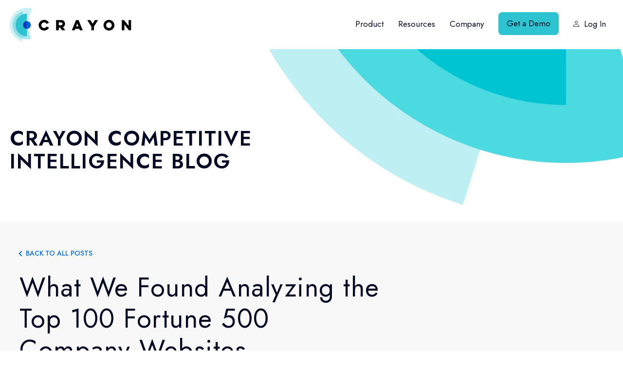

--- FILE ---
content_type: text/html; charset=UTF-8
request_url: https://www.crayon.co/blog/top-companies-analysis
body_size: 17251
content:
<!doctype html><html lang="en-us"><head><script type="application/javascript" id="hs-cookie-banner-scan" data-hs-allowed="true" src="/_hcms/cookie-banner/auto-blocking.js?portalId=2355195&amp;domain=www.crayon.co"></script>
    
    <meta charset="utf-8">

    
    
    
    
    
    
    
    

    <title>What We Found Analyzing the Top 100 Fortune 500 Company ... | Crayon</title>
<!--Convert-->
  <link rel="preconnect" href="https://cdn-4.convertexperiments.com" crossorigin>
<link rel="dns-prefetch" href="https://cdn-4.convertexperiments.com">

<style id="convert_anti_flicker">
  .cf-hidden { opacity: 0 !important; visibility: hidden !important; }
</style>
<script type="text/javascript">
  (function(doc, html) {
    html.className += ' cf-hidden';
    
    // CHANGED: Reduced timeout from 2000 to 500 (0.5 seconds)
    // This prevents the long white screen.
    setTimeout(function() {
      var tmp = html.className.replace(' cf-hidden', '');
      html.className = tmp;
    }, 500); 
  })(document, document.documentElement);
</script>

<script type="text/javascript" src="//cdn-4.convertexperiments.com/v1/js/100414179-100416998.js?environment=production"></script>

<script type="text/javascript">
  (function(){
    var removeHiding = function(){
       var html = document.documentElement;
       var tmp = html.className.replace(' cf-hidden', '');
       html.className = tmp;
    };
    if(window.convert) { 
        removeHiding(); 
    } else {
        var check = setInterval(function(){
            if(typeof(_conv_q) !== "undefined" || typeof(convert) !== "undefined") {
               clearInterval(check);
               removeHiding();
            }
        }, 20);
    }
  })();
</script>
    <!--Convert-->

    <link rel="shortcut icon" href="https://www.crayon.co/hubfs/Icon_4C_ForWHITEbg.png">
    <meta name="description" content="We analyzed the websites of the Top 100 technology companies on the 2018 Fortune 500 list. Here are the trends we identified from their online presence. ">
    <meta name="last-updated" data-type="date" content="2022-06-21">

    
    
    <link rel="preconnect" href="https://fonts.googleapis.com">
    <link rel="preconnect" href="https://fonts.gstatic.com" crossorigin>
    <link href="https://fonts.googleapis.com/css2?family=Jost:ital,wght@0,300;0,400;0,500;0,600;0,700;1,300;1,400;1,500;1,600&amp;display=swap" rel="stylesheet"> 
    
    
    
    <link rel="stylesheet" href="https://cdnjs.cloudflare.com/ajax/libs/animate.css/3.5.2/animate.min.css" crossorigin="anonymous" referrerpolicy="no-referrer">
    <link href="https://www.crayon.co/hubfs/hub_generated/template_assets/1/101560814938/1763760129829/template_aos.min.css" rel="stylesheet">
    <meta name="viewport" content="width=device-width, initial-scale=1">

    
    <meta property="og:description" content="We analyzed the websites of the Top 100 technology companies on the 2018 Fortune 500 list. Here are the trends we identified from their online presence. ">
    <meta property="og:title" content="What We Found Analyzing the Top 100 Fortune 500 Company Websites">
    <meta name="twitter:description" content="We analyzed the websites of the Top 100 technology companies on the 2018 Fortune 500 list. Here are the trends we identified from their online presence. ">
    <meta name="twitter:title" content="What We Found Analyzing the Top 100 Fortune 500 Company Websites">

    

    
    <style>
a.cta_button{-moz-box-sizing:content-box !important;-webkit-box-sizing:content-box !important;box-sizing:content-box !important;vertical-align:middle}.hs-breadcrumb-menu{list-style-type:none;margin:0px 0px 0px 0px;padding:0px 0px 0px 0px}.hs-breadcrumb-menu-item{float:left;padding:10px 0px 10px 10px}.hs-breadcrumb-menu-divider:before{content:'›';padding-left:10px}.hs-featured-image-link{border:0}.hs-featured-image{float:right;margin:0 0 20px 20px;max-width:50%}@media (max-width: 568px){.hs-featured-image{float:none;margin:0;width:100%;max-width:100%}}.hs-screen-reader-text{clip:rect(1px, 1px, 1px, 1px);height:1px;overflow:hidden;position:absolute !important;width:1px}
</style>


<style>
  .related-post-ul .post-title a{
    font-size:14px!important;
    margin-top:-2px;
  }
</style>

<link rel="stylesheet" href="https://www.crayon.co/hubfs/hub_generated/template_assets/1/52060031281/1763760131219/template_main.min.css">
<link rel="stylesheet" href="https://www.crayon.co/hubfs/hub_generated/template_assets/1/52059913039/1763760130492/template__blog.min.css">

<style>
  .post-header{
    margin-bottom:40px;
  }
  .post-date{
    display:inline-block;
    margin-right:25px;
  }
  .post-readingTime{
    position:relative;
    padding-left:25px;
    margin-top:20px;
    display: inline-block;
  }
  .post-readingTime:before{
    content: url(https://www.crayon.co/hubfs/read-time.svg);
    width: 20px;
    display: block;
    position: absolute;
    left: 0;
    top: 4px;
  }
  
  .blogPost__sidebarInner ul{
    list-style: none;
    padding: 0;
  }
  .blogPost__sidebarInner ul li{
    display:inline-block;
  }
  form input[type=email] {
    width:100% !important; 
  }
  @media (min-width:1350px){
    .blogPost__sidebarInner{
      position: absolute;
      top: 0;
      height: calc(100% - 50px);
      margin-left: -70px;
      padding-top: 120px;
    }

    .blogPost__sidebarInner ul{
      position: sticky;
      top: 120px;
      list-style: none;
      padding: 0;
    }
    .blogPost__sidebarInner ul li{
      display:block;
    }
  }
  
</style>

<link rel="stylesheet" href="https://www.crayon.co/hubfs/hub_generated/module_assets/1/64672683445/1755712773545/module_Announcement_Bar_-_s2.min.css">

<style>
  .announce__module_16431099515295 {
    padding-top:16px;
    padding-bottom:16px;
  }
  
  @media (max-width:991px) {
    .announce__module_16431099515295{
      padding-top:16px;
      padding-bottom:16px;
    }
  }
  
  
  @media (max-width:767px) {
    .announce__module_16431099515295 {
      padding-top:16px;
      padding-bottom:16px;
    }
  }
  
</style>

<link rel="stylesheet" href="https://www.crayon.co/hubfs/hub_generated/module_assets/1/63743269912/1744443045961/module_Author_block.min.css">
<link rel="stylesheet" href="https://www.crayon.co/hubfs/hub_generated/module_assets/1/52790556797/1744443017614/module_Get_free_kit.min.css">
<link rel="stylesheet" href="https://www.crayon.co/hubfs/hub_generated/module_assets/1/52060064670/1744443003405/module_social-follow.min.css">
    <script type="application/ld+json">
{
  "mainEntityOfPage" : {
    "@type" : "WebPage",
    "@id" : "https://www.crayon.co/blog/top-companies-analysis"
  },
  "author" : {
    "name" : "Emily Dumas",
    "url" : "https://www.crayon.co/blog/author/emily-dumas",
    "@type" : "Person"
  },
  "headline" : "What We Found Analyzing the Top 100 Fortune 500 Company Websites",
  "datePublished" : "2019-02-01T13:00:00.000Z",
  "dateModified" : "2022-06-21T23:31:15.452Z",
  "publisher" : {
    "name" : "Crayon",
    "logo" : {
      "url" : "https://www.crayon.co/hubfs/PNG%20Logos/Horizontal_4C_BLKWordmark.png",
      "@type" : "ImageObject"
    },
    "@type" : "Organization"
  },
  "@context" : "https://schema.org",
  "@type" : "BlogPosting",
  "image" : [ "https://www.crayon.co/hubfs/Top%20100%20Tech%20Companies%20%281%29.png" ]
}
</script>


    
<!--  Added by GoogleAnalytics4 integration -->
<script>
var _hsp = window._hsp = window._hsp || [];
window.dataLayer = window.dataLayer || [];
function gtag(){dataLayer.push(arguments);}

var useGoogleConsentModeV2 = true;
var waitForUpdateMillis = 1000;


if (!window._hsGoogleConsentRunOnce) {
  window._hsGoogleConsentRunOnce = true;

  gtag('consent', 'default', {
    'ad_storage': 'denied',
    'analytics_storage': 'denied',
    'ad_user_data': 'denied',
    'ad_personalization': 'denied',
    'wait_for_update': waitForUpdateMillis
  });

  if (useGoogleConsentModeV2) {
    _hsp.push(['useGoogleConsentModeV2'])
  } else {
    _hsp.push(['addPrivacyConsentListener', function(consent){
      var hasAnalyticsConsent = consent && (consent.allowed || (consent.categories && consent.categories.analytics));
      var hasAdsConsent = consent && (consent.allowed || (consent.categories && consent.categories.advertisement));

      gtag('consent', 'update', {
        'ad_storage': hasAdsConsent ? 'granted' : 'denied',
        'analytics_storage': hasAnalyticsConsent ? 'granted' : 'denied',
        'ad_user_data': hasAdsConsent ? 'granted' : 'denied',
        'ad_personalization': hasAdsConsent ? 'granted' : 'denied'
      });
    }]);
  }
}

gtag('js', new Date());
gtag('set', 'developer_id.dZTQ1Zm', true);
gtag('config', 'G-319381959');
</script>
<script async src="https://www.googletagmanager.com/gtag/js?id=G-319381959"></script>

<!-- /Added by GoogleAnalytics4 integration -->




<meta name="google-site-verification" content="IAO9A0LGdhPcNghOsUZgU3MkqB5a4HPOhZbAQAy_9Ao">



<meta property="og:image" content="https://www.crayon.co/hubfs/Top%20100%20Tech%20Companies%20%281%29.png">
<meta property="og:image:width" content="800">
<meta property="og:image:height" content="2000">
<meta property="og:image:alt" content="Top 100 Tech Companies (1)">
<meta name="twitter:image" content="https://www.crayon.co/hubfs/Top%20100%20Tech%20Companies%20%281%29.png">
<meta name="twitter:image:alt" content="Top 100 Tech Companies (1)">

<meta property="og:url" content="https://www.crayon.co/blog/top-companies-analysis">
<meta name="twitter:card" content="summary_large_image">
<meta name="twitter:creator" content="@erdumas">

<link rel="canonical" href="https://www.crayon.co/blog/top-companies-analysis">
<style>
  .announce {
   	display:none !important; 
  }
</style>
<meta property="og:type" content="article">
<link rel="alternate" type="application/rss+xml" href="https://www.crayon.co/blog/rss.xml">
<meta name="twitter:domain" content="www.crayon.co">
<script src="//platform.linkedin.com/in.js" type="text/javascript">
    lang: en_US
</script>

<meta http-equiv="content-language" content="en-us">






    



  <meta name="generator" content="HubSpot"></head>
  <body>
    <div class="body-wrapper   hs-content-id-7365620528 hs-blog-post hs-blog-id-4941047211">
      
      <div data-global-resource-path="crayon-s2/templates/partials/header-new-nav.html">
<header class="header">
  <div id="hs_cos_wrapper_module_16431099515295" class="hs_cos_wrapper hs_cos_wrapper_widget hs_cos_wrapper_type_module" style="" data-hs-cos-general-type="widget" data-hs-cos-type="module">



<!-- Spacing -->




<div id="announcement_bar" class="announce__module_16431099515295 announce section" style="background-color: #20124D;">
  <span id="close-announcement" class="announce__close">
    <img src="https://www.crayon.co/hubfs/Header%20Images/close-ic.svg" alt="Close">
  </span>
  <div class="container">
    <div class="row">
      <div class="announce__wrapper no-badge">
        <div class="announce__badge">
          
        </div>
        <div class="announce__copy text-white default">
          <h1 style="font-family: Jost; font-weight: bold; font-style: normal; font-size: 16px; line-height: 1.44; text-align: center; margin-bottom: 4px;" data-start="122" data-end="166"><span style="color: #ff9902;">Help Shape the 2026 State of CI &nbsp;</span></h1>
<div data-start="122" data-end="166" style="font-family: Jost; font-weight: 400; font-style: normal; font-size: 14px; line-height: 1.429; text-align: center;"><span style="color: #fdf6e2;">Take our annual State of Competitive Intelligence survey —&nbsp;help define how teams are investing and using CI (and win a $100 gift card) <a href="https://www.surveymonkey.com/r/XNKW5YS" rel="noopener">Take the Survey</a><a href="https://www.surveymonkey.com/r/XNKW5YS" rel="noopener">!</a></span><span style="color: #fdf6e2;"></span></div>
        </div>
      </div>
    </div>
  </div>
</div>


</div>
  <div class="py-3">
    <div class="container">
      <div class="row align-items-center">
        
        <div class="col-5 col-md-4 px-xxl-0 col-xxl-2 header__logo-wrapper">
          <a class="header__logo d-block" href="/">
            <img class="logo-default d-block" src="https://www.crayon.co/hubfs/Logo.svg" alt="CRAYON, Inc" width="204" height="56">
            <img class="logo-light d-block" src="https://www.crayon.co/hubfs/Logo.svg" alt="CRAYON, Inc" width="204" height="56">
          </a>
        </div>
        

        
        <div class="col offset-xxl-1 px-xxl-0 header__nav-wrapper">
          <div class="header__toggle"><span class="line1"></span><span class="line2"></span><span class="line3"></span></div>
          <div class="header__toggle--close"></div>
          <div class="header__nav header--element">
            
            <div id="hs_cos_wrapper_new_menu" class="hs_cos_wrapper hs_cos_wrapper_widget hs_cos_wrapper_type_module widget-type-menu" style="" data-hs-cos-general-type="widget" data-hs-cos-type="module">
<span id="hs_cos_wrapper_new_menu_" class="hs_cos_wrapper hs_cos_wrapper_widget hs_cos_wrapper_type_menu" style="" data-hs-cos-general-type="widget" data-hs-cos-type="menu"><div id="hs_menu_wrapper_new_menu_" class="hs-menu-wrapper active-branch flyouts hs-menu-flow-horizontal" role="navigation" data-sitemap-name="default" data-menu-id="80566463870" aria-label="Navigation Menu">
 <ul role="menu" class="active-branch">
  <li class="hs-menu-item hs-menu-depth-1 hs-item-has-children" role="none"><a href="https://www.crayon.co/competitive-intelligence-analysis" aria-haspopup="true" aria-expanded="false" role="menuitem">Product</a>
   <ul role="menu" class="hs-menu-children-wrapper">
    <li class="hs-menu-item hs-menu-depth-2" role="none"><a href="https://www.crayon.co/product/crayon-ai" role="menuitem">Crayon AI</a></li>
    <li class="hs-menu-item hs-menu-depth-2" role="none"><a href="https://www.crayon.co/product/aggregate" role="menuitem">Aggregate</a></li>
    <li class="hs-menu-item hs-menu-depth-2" role="none"><a href="https://www.crayon.co/product/organize" role="menuitem">Organize</a></li>
    <li class="hs-menu-item hs-menu-depth-2" role="none"><a href="https://www.crayon.co/product/publish" role="menuitem">Publish</a></li>
    <li class="hs-menu-item hs-menu-depth-2" role="none"><a href="https://www.crayon.co/product/enable" role="menuitem">Enable</a></li>
    <li class="hs-menu-item hs-menu-depth-2" role="none"><a href="https://www.crayon.co/product/measure" role="menuitem">Measure</a></li>
    <li class="hs-menu-item hs-menu-depth-2" role="none"><a href="https://www.crayon.co/integrations" role="menuitem">Integrations</a></li>
   </ul></li>
  <li class="hs-menu-item hs-menu-depth-1 hs-item-has-children active-branch" role="none"><a href="https://www.crayon.co/resources" aria-haspopup="true" aria-expanded="false" role="menuitem">Resources</a>
   <ul role="menu" class="hs-menu-children-wrapper active-branch">
    <li class="hs-menu-item hs-menu-depth-2" role="none"><a href="https://www.crayon.co/resources" role="menuitem">Library</a></li>
    <li class="hs-menu-item hs-menu-depth-2 active active-branch" role="none"><a href="https://www.crayon.co/blog" role="menuitem">Blog</a></li>
    <li class="hs-menu-item hs-menu-depth-2" role="none"><a href="https://www.crayon.co/success/modern-battlecard-blueprint" role="menuitem">Battlecard Templates</a></li>
    <li class="hs-menu-item hs-menu-depth-2" role="none"><a href="https://www.crayon.co/case-studies" role="menuitem">Case Studies</a></li>
    <li class="hs-menu-item hs-menu-depth-2" role="none"><a href="https://www.crayon.co/ai-toolkit" role="menuitem">AI Toolkit</a></li>
   </ul></li>
  <li class="hs-menu-item hs-menu-depth-1 hs-item-has-children" role="none"><a href="javascript:;" aria-haspopup="true" aria-expanded="false" role="menuitem">Company</a>
   <ul role="menu" class="hs-menu-children-wrapper">
    <li class="hs-menu-item hs-menu-depth-2" role="none"><a href="https://www.crayon.co/about" role="menuitem">About Us</a></li>
    <li class="hs-menu-item hs-menu-depth-2" role="none"><a href="https://www.crayon.co/partners" role="menuitem">Partner Directory</a></li>
    <li class="hs-menu-item hs-menu-depth-2" role="none"><a href="https://www.crayon.co/news" role="menuitem">In the News</a></li>
    <li class="hs-menu-item hs-menu-depth-2" role="none"><a href="https://www.crayon.co/careers" role="menuitem">Careers</a></li>
   </ul></li>
  <li class="hs-menu-item hs-menu-depth-1" role="none"><a href="https://www.crayon.co/get-a-demo" role="menuitem">Get a Demo</a></li>
  <li class="hs-menu-item hs-menu-depth-1" role="none"><a href="https://app.crayon.co/login/" role="menuitem">Log In</a></li>
 </ul>
</div></span></div>
          </div>
        </div>
        
      </div>
    </div>    
  </div>
</header></div>
      

      
<main class="body-container-wrapper">
  <div class="body-container body-container--blog-post">
    

    
    <div class="blog-header">
      <div class="container">
        <div class="blog-header__inner">
          <h2 class="blog-header__title">Crayon Competitive Intelligence blog</h2>
        </div>
      </div>
    </div>
    

    
    <section class="section blog-post">

      <div class="page-center">

        <div class="post-header">
          <span class="backToaAllPosts-wrap"><span class="arrow-back"></span><a class="back-to-all-posts" href="/blog">Back to all posts</a></span>
          <h1><span id="hs_cos_wrapper_name" class="hs_cos_wrapper hs_cos_wrapper_meta_field hs_cos_wrapper_type_text" style="" data-hs-cos-general-type="meta_field" data-hs-cos-type="text">What We Found Analyzing the Top 100 Fortune 500 Company Websites</span></h1>
          <div class="blog__post-meta blog-post__post-meta">

            
            <span class="author-info">
               
              <span class="hs-author-avatar"> 
                <img src="https://www.crayon.co/hs-fs/hubfs/Emily%20Headshot%20compressed.png?width=799&amp;quality=low" alt="Picture of "> 
              </span> 
              
              <a class="author-link c-white" href="https://www.crayon.co/blog/author/emily-dumas">
                Emily Dumas</a>
            </span>
           
            

            <span class="post-date">on Fri, Feb 1, 2019</span>
            <div class="post-readingTime d-block d-md-inline-block">
              
              Reading Time: 
               
              9 mins
              
            </div>
            
          </div>
        </div>
        
        <div class="blogPost__sidebarInner">
          <ul>
            <li>
              <a target="_blank" href="https://twitter.com/intent/tweet?url=https://www.crayon.co/blog/top-companies-analysis&amp;text=">
                <svg viewbox="0 0 64 64" width="40" height="40"><rect width="64" height="64" rx="3" ry="3" fill="transparent"></rect><path d="M48,22.1c-1.2,0.5-2.4,0.9-3.8,1c1.4-0.8,2.4-2.1,2.9-3.6c-1.3,0.8-2.7,1.3-4.2,1.6 C41.7,19.8,40,19,38.2,19c-3.6,0-6.6,2.9-6.6,6.6c0,0.5,0.1,1,0.2,1.5c-5.5-0.3-10.3-2.9-13.5-6.9c-0.6,1-0.9,2.1-0.9,3.3 c0,2.3,1.2,4.3,2.9,5.5c-1.1,0-2.1-0.3-3-0.8c0,0,0,0.1,0,0.1c0,3.2,2.3,5.8,5.3,6.4c-0.6,0.1-1.1,0.2-1.7,0.2c-0.4,0-0.8,0-1.2-0.1 c0.8,2.6,3.3,4.5,6.1,4.6c-2.2,1.8-5.1,2.8-8.2,2.8c-0.5,0-1.1,0-1.6-0.1c2.9,1.9,6.4,2.9,10.1,2.9c12.1,0,18.7-10,18.7-18.7 c0-0.3,0-0.6,0-0.8C46,24.5,47.1,23.4,48,22.1z" fill="#404857"></path></svg>
              </a>
            </li>
            <li>
              <a target="_blank" href="https://www.linkedin.com/shareArticle?mini=true&amp;url=https://www.crayon.co/blog/top-companies-analysis">
                <svg viewbox="0 0 64 64" width="40" height="40"><rect width="64" height="64" rx="3" ry="3" fill="transparent"></rect><path d="M20.4,44h5.4V26.6h-5.4V44z M23.1,18c-1.7,0-3.1,1.4-3.1,3.1c0,1.7,1.4,3.1,3.1,3.1 c1.7,0,3.1-1.4,3.1-3.1C26.2,19.4,24.8,18,23.1,18z M39.5,26.2c-2.6,0-4.4,1.4-5.1,2.8h-0.1v-2.4h-5.2V44h5.4v-8.6 c0-2.3,0.4-4.5,3.2-4.5c2.8,0,2.8,2.6,2.8,4.6V44H46v-9.5C46,29.8,45,26.2,39.5,26.2z" fill="#404857"></path></svg>
              </a>
            </li>
            <li>
              <a target="_blank" href="https://www.facebook.com/sharer/sharer.php?u=https://www.crayon.co/blog/top-companies-analysis">
                <svg viewbox="0 0 64 64" width="40" height="40"><rect width="64" height="64" rx="3" ry="3" fill="transparent"></rect><path d="M34.1,47V33.3h4.6l0.7-5.3h-5.3v-3.4c0-1.5,0.4-2.6,2.6-2.6l2.8,0v-4.8c-0.5-0.1-2.2-0.2-4.1-0.2 c-4.1,0-6.9,2.5-6.9,7V28H24v5.3h4.6V47H34.1z" fill="#404857"></path></svg>
              </a>
            </li>
            <li>
              <a target="_blank" href="mailto:info@example.com?&amp;subject=&amp;cc=&amp;bcc=&amp;body=https://www.crayon.co/blog/top-companies-analysis%0A">
                <svg viewbox="0 0 64 64" width="40" height="40"><rect width="64" height="64" rx="3" ry="3" fill="transparent"></rect><path d="M17,22v20h30V22H17z M41.1,25L32,32.1L22.9,25H41.1z M20,39V26.6l12,9.3l12-9.3V39H20z" fill="#404857"></path></svg>
              </a>
            </li>
          </ul>
        </div>

        <div class="single-post-content row justify-content-between">

          <div class="col-md-8 blog-index__content">
            
            <article class="blog-post__item">
              <div class="blog-post__post-content">

                <div class="blog-post__post-content__text">
                  <span id="hs_cos_wrapper_post_body" class="hs_cos_wrapper hs_cos_wrapper_meta_field hs_cos_wrapper_type_rich_text" style="" data-hs-cos-general-type="meta_field" data-hs-cos-type="rich_text"><p>Every year we see a fresh <a href="http://fortune.com/fortune500/" rel="noopener" target="_blank">Fortune 500</a> list, filled with company names we all know and love. These companies are running the world as we know it today, whether they are ecommerce websites, technology companies, life science firms, entertainment giants, or car manufacturers, these companies all represent success. Many of these companies, however, are also in highly competitive industries. Take the technology industry - multiple companies are producing similar software solutions, hardware, or consulting services. This year, we decided to dive in and analyze the websites of the top 100 technology companies on the list, and see what their websites have in common, and where they differ. Let’s take a look at what we found.<!--more--></p>
<h2 style="font-weight: normal;">Number of Website Pages</h2>
<p>Most of these companies have a robust online presence, so it was no surprise that the majority of websites have more than 10,000 website pages. In fact, <span style="font-weight: normal;">74% of these websites had more than 10,000 pages on their site</span>. The extreme outliers are Roper Technologies with only 643 website pages, and at the opposite end, unsurprisingly, Facebook took the title of the most website pages with 1,100,000,000.</p>
<p>Interestingly enough, the companies with the most website pages were B2C companies. This is likely due to the fact that those companies are either selling physical products to customers, offering software services, or are social networking sites.</p>
<img src="https://www.crayon.co/hs-fs/hubfs/top%20100%20tech%20websites%20number%20of%20pages.png?width=800&amp;name=top%20100%20tech%20websites%20number%20of%20pages.png" alt="top 100 tech websites number of pages" width="800" style="width: 800px; margin-left: auto; margin-right: auto; display: block;" srcset="https://www.crayon.co/hs-fs/hubfs/top%20100%20tech%20websites%20number%20of%20pages.png?width=400&amp;name=top%20100%20tech%20websites%20number%20of%20pages.png 400w, https://www.crayon.co/hs-fs/hubfs/top%20100%20tech%20websites%20number%20of%20pages.png?width=800&amp;name=top%20100%20tech%20websites%20number%20of%20pages.png 800w, https://www.crayon.co/hs-fs/hubfs/top%20100%20tech%20websites%20number%20of%20pages.png?width=1200&amp;name=top%20100%20tech%20websites%20number%20of%20pages.png 1200w, https://www.crayon.co/hs-fs/hubfs/top%20100%20tech%20websites%20number%20of%20pages.png?width=1600&amp;name=top%20100%20tech%20websites%20number%20of%20pages.png 1600w, https://www.crayon.co/hs-fs/hubfs/top%20100%20tech%20websites%20number%20of%20pages.png?width=2000&amp;name=top%20100%20tech%20websites%20number%20of%20pages.png 2000w, https://www.crayon.co/hs-fs/hubfs/top%20100%20tech%20websites%20number%20of%20pages.png?width=2400&amp;name=top%20100%20tech%20websites%20number%20of%20pages.png 2400w" sizes="(max-width: 800px) 100vw, 800px"><br>
<h2 style="font-weight: normal;">Homepage Visuals &nbsp;</h2>
<p>A company homepage is, more often than not, a customer’s first impression. The type of visuals, messaging, and imagery that companies use should have the main goal of engaging and retaining site visitors. So, what types of visuals do tech companies feature?</p>
<p>First, we analyzed the use of stock photos, which we counted as any images that looked professionally produced, but that weren’t unique to that company. This included photos of people working in an office, a business meeting, a city scene, or a generic piece of technology. A whopping 76% of companies feature these images on their homepages.</p>
<p>When it came to images of people, we considered both stock photos as well as people who are being featured from the company, a customer, or an event - any image that gave the homepage a more interpersonal feel. We found that most companies feature images of people on their homepage, 72% to be exact.</p>
<p><!--more--></p>
<h4 style="text-align: center;"><a href="/success/intel-guide/" rel=" noopener">Download our Guide to Competitive Intelligence</a></h4>
<p>Interestingly enough, when we analyzed if these companies were using images of physical things versus graphics and illustrations, we found that <span style="font-weight: normal;">only 8% of these companies use illustrated graphics</span> on their homepage.</p>
<p>Finally, we analyzed if these companies were featuring their own product images on their homepage, which for many of these companies, should be the first thing they feature. What we found is that only 59% of these companies feature their product on their homepage. Digging a little deeper, we found that only <span style="font-weight: normal;">54% of B2B companies on this list showcase product images, and nearly 76% of all B2C companies feature their product.</span></p>
<p>We also wanted to know how many of these companies were hosting product videos on their homepage. As for the general use of videos on the homepage, it was shocking to discover only 30% of these technology companies had any video on the homepage. Even more shocking is that only 16% of these companies have a product video on their homepage.</p>
<img src="https://www.crayon.co/hs-fs/hubfs/Screen%20Shot%202019-01-31%20at%206.10.56%20PM-1.png?width=700&amp;name=Screen%20Shot%202019-01-31%20at%206.10.56%20PM-1.png" alt="Screen Shot 2019-01-31 at 6.10.56 PM-1" width="700" style="width: 700px; display: block; margin: 0px auto;" srcset="https://www.crayon.co/hs-fs/hubfs/Screen%20Shot%202019-01-31%20at%206.10.56%20PM-1.png?width=350&amp;name=Screen%20Shot%202019-01-31%20at%206.10.56%20PM-1.png 350w, https://www.crayon.co/hs-fs/hubfs/Screen%20Shot%202019-01-31%20at%206.10.56%20PM-1.png?width=700&amp;name=Screen%20Shot%202019-01-31%20at%206.10.56%20PM-1.png 700w, https://www.crayon.co/hs-fs/hubfs/Screen%20Shot%202019-01-31%20at%206.10.56%20PM-1.png?width=1050&amp;name=Screen%20Shot%202019-01-31%20at%206.10.56%20PM-1.png 1050w, https://www.crayon.co/hs-fs/hubfs/Screen%20Shot%202019-01-31%20at%206.10.56%20PM-1.png?width=1400&amp;name=Screen%20Shot%202019-01-31%20at%206.10.56%20PM-1.png 1400w, https://www.crayon.co/hs-fs/hubfs/Screen%20Shot%202019-01-31%20at%206.10.56%20PM-1.png?width=1750&amp;name=Screen%20Shot%202019-01-31%20at%206.10.56%20PM-1.png 1750w, https://www.crayon.co/hs-fs/hubfs/Screen%20Shot%202019-01-31%20at%206.10.56%20PM-1.png?width=2100&amp;name=Screen%20Shot%202019-01-31%20at%206.10.56%20PM-1.png 2100w" sizes="(max-width: 700px) 100vw, 700px"><br>
<h2 style="font-weight: normal;">Main Calls to Action</h2>
<p>What are these companies trying to gain from website visitors? Your first thought is that they’re trying to gain more customers. While that may be the end goal, their main CTAs don’t outright reflect that. <span style="font-weight: normal;">40% had the main call to action as Read More</span> or Learn More, linking the visitor to product information or articles.</p>
<p>The second most popular type of call to action was not one, but actually having multiple CTAs, at 33% of the top 100 websites. These were in the forms of A/B tests, sliders, or multiple CTAs side by side at the top of the homepage. When a company had multiple offerings or multiple articles they wanted to highlight, they took full advantage of showcasing all of them.</p>
<p>There were six more types of CTA we identified and one website without any CTA. While all of these websites share an industry, they all direct consumers to their unique offerings.</p>
<img src="https://www.crayon.co/hs-fs/hubfs/top%20100%20tech%20websites%20ctas.png?width=800&amp;name=top%20100%20tech%20websites%20ctas.png" alt="top 100 tech websites ctas" width="800" style="width: 800px; margin-left: auto; margin-right: auto; display: block;" srcset="https://www.crayon.co/hs-fs/hubfs/top%20100%20tech%20websites%20ctas.png?width=400&amp;name=top%20100%20tech%20websites%20ctas.png 400w, https://www.crayon.co/hs-fs/hubfs/top%20100%20tech%20websites%20ctas.png?width=800&amp;name=top%20100%20tech%20websites%20ctas.png 800w, https://www.crayon.co/hs-fs/hubfs/top%20100%20tech%20websites%20ctas.png?width=1200&amp;name=top%20100%20tech%20websites%20ctas.png 1200w, https://www.crayon.co/hs-fs/hubfs/top%20100%20tech%20websites%20ctas.png?width=1600&amp;name=top%20100%20tech%20websites%20ctas.png 1600w, https://www.crayon.co/hs-fs/hubfs/top%20100%20tech%20websites%20ctas.png?width=2000&amp;name=top%20100%20tech%20websites%20ctas.png 2000w, https://www.crayon.co/hs-fs/hubfs/top%20100%20tech%20websites%20ctas.png?width=2400&amp;name=top%20100%20tech%20websites%20ctas.png 2400w" sizes="(max-width: 800px) 100vw, 800px"><br><br>
<h2 style="font-weight: normal;">Contact Ability</h2>
<p>Being able to contact a company is important, right? Maybe you’re an existing customer, or maybe you want to become a customer and have some questions. No matter what your current status is, you want to be able to contact a company through their website, either by phone or directly on their site. What we found is that <span style="font-weight: normal;">only 5% of these companies have a chat feature</span> on their homepage, and <span style="font-weight: normal;">only 26% have a phone number </span>on their homepage. While there may be other ways to contact the company on the site, potentially through forms, there is a lack of direct contact for consumers with these companies.</p>
<img src="https://www.crayon.co/hs-fs/hubfs/Screen%20Shot%202019-01-31%20at%206.11.07%20PM.png?width=700&amp;name=Screen%20Shot%202019-01-31%20at%206.11.07%20PM.png" alt="Screen Shot 2019-01-31 at 6.11.07 PM" width="700" style="width: 700px; display: block; margin: 0px auto;" srcset="https://www.crayon.co/hs-fs/hubfs/Screen%20Shot%202019-01-31%20at%206.11.07%20PM.png?width=350&amp;name=Screen%20Shot%202019-01-31%20at%206.11.07%20PM.png 350w, https://www.crayon.co/hs-fs/hubfs/Screen%20Shot%202019-01-31%20at%206.11.07%20PM.png?width=700&amp;name=Screen%20Shot%202019-01-31%20at%206.11.07%20PM.png 700w, https://www.crayon.co/hs-fs/hubfs/Screen%20Shot%202019-01-31%20at%206.11.07%20PM.png?width=1050&amp;name=Screen%20Shot%202019-01-31%20at%206.11.07%20PM.png 1050w, https://www.crayon.co/hs-fs/hubfs/Screen%20Shot%202019-01-31%20at%206.11.07%20PM.png?width=1400&amp;name=Screen%20Shot%202019-01-31%20at%206.11.07%20PM.png 1400w, https://www.crayon.co/hs-fs/hubfs/Screen%20Shot%202019-01-31%20at%206.11.07%20PM.png?width=1750&amp;name=Screen%20Shot%202019-01-31%20at%206.11.07%20PM.png 1750w, https://www.crayon.co/hs-fs/hubfs/Screen%20Shot%202019-01-31%20at%206.11.07%20PM.png?width=2100&amp;name=Screen%20Shot%202019-01-31%20at%206.11.07%20PM.png 2100w" sizes="(max-width: 700px) 100vw, 700px"><br>
<h2 style="font-weight: normal;">Public Pricing</h2>
<p>Commonly among technology companies, especially B2B companies, pricing will not be made public on the website, usually to keep their pricing information secret from their competitors. Overall, only 44% of these companies share their pricing on their website. Out of those companies, <span style="font-weight: normal;">only 35% of the B2B companies on this list had their prices listed, whereas 69% of B2C companies had their prices publicly facing</span>. The B2C companies that didn’t have their prices listed were social media sites, which are free for users, and a parent company of a B2C site, which had their pricing on a third-party website. While it’s a personal preference of the company to have or not have pricing on their site, customers definitely appreciate when they can find the information they’re searching for on a website.</p>
<img src="https://www.crayon.co/hs-fs/hubfs/Screen%20Shot%202019-01-31%20at%206.37.30%20PM.png?width=700&amp;name=Screen%20Shot%202019-01-31%20at%206.37.30%20PM.png" alt="Screen Shot 2019-01-31 at 6.37.30 PM" width="700" style="width: 700px; display: block; margin: 0px auto;" srcset="https://www.crayon.co/hs-fs/hubfs/Screen%20Shot%202019-01-31%20at%206.37.30%20PM.png?width=350&amp;name=Screen%20Shot%202019-01-31%20at%206.37.30%20PM.png 350w, https://www.crayon.co/hs-fs/hubfs/Screen%20Shot%202019-01-31%20at%206.37.30%20PM.png?width=700&amp;name=Screen%20Shot%202019-01-31%20at%206.37.30%20PM.png 700w, https://www.crayon.co/hs-fs/hubfs/Screen%20Shot%202019-01-31%20at%206.37.30%20PM.png?width=1050&amp;name=Screen%20Shot%202019-01-31%20at%206.37.30%20PM.png 1050w, https://www.crayon.co/hs-fs/hubfs/Screen%20Shot%202019-01-31%20at%206.37.30%20PM.png?width=1400&amp;name=Screen%20Shot%202019-01-31%20at%206.37.30%20PM.png 1400w, https://www.crayon.co/hs-fs/hubfs/Screen%20Shot%202019-01-31%20at%206.37.30%20PM.png?width=1750&amp;name=Screen%20Shot%202019-01-31%20at%206.37.30%20PM.png 1750w, https://www.crayon.co/hs-fs/hubfs/Screen%20Shot%202019-01-31%20at%206.37.30%20PM.png?width=2100&amp;name=Screen%20Shot%202019-01-31%20at%206.37.30%20PM.png 2100w" sizes="(max-width: 700px) 100vw, 700px"><br>
<h2 style="font-weight: normal;">Blog</h2>
<p>Blogging is a great way to build brand awareness, share your subject matter expertise, and share your thought leadership with the general public. Blogs seem to be extremely popular amongst these top 100 technology companies. <span style="font-weight: normal;">79% of these companies are blogging</span> and sharing their articles on their website. While they may not be listing their blog on the homepage, they do have a library of blog articles on their website, giving visitors and customers the information they need to expand their knowledge.</p>
<img src="https://www.crayon.co/hs-fs/hubfs/Screen%20Shot%202019-01-31%20at%206.11.14%20PM.png?width=700&amp;name=Screen%20Shot%202019-01-31%20at%206.11.14%20PM.png" alt="Screen Shot 2019-01-31 at 6.11.14 PM" width="700" style="width: 700px; display: block; margin: 0px auto;" srcset="https://www.crayon.co/hs-fs/hubfs/Screen%20Shot%202019-01-31%20at%206.11.14%20PM.png?width=350&amp;name=Screen%20Shot%202019-01-31%20at%206.11.14%20PM.png 350w, https://www.crayon.co/hs-fs/hubfs/Screen%20Shot%202019-01-31%20at%206.11.14%20PM.png?width=700&amp;name=Screen%20Shot%202019-01-31%20at%206.11.14%20PM.png 700w, https://www.crayon.co/hs-fs/hubfs/Screen%20Shot%202019-01-31%20at%206.11.14%20PM.png?width=1050&amp;name=Screen%20Shot%202019-01-31%20at%206.11.14%20PM.png 1050w, https://www.crayon.co/hs-fs/hubfs/Screen%20Shot%202019-01-31%20at%206.11.14%20PM.png?width=1400&amp;name=Screen%20Shot%202019-01-31%20at%206.11.14%20PM.png 1400w, https://www.crayon.co/hs-fs/hubfs/Screen%20Shot%202019-01-31%20at%206.11.14%20PM.png?width=1750&amp;name=Screen%20Shot%202019-01-31%20at%206.11.14%20PM.png 1750w, https://www.crayon.co/hs-fs/hubfs/Screen%20Shot%202019-01-31%20at%206.11.14%20PM.png?width=2100&amp;name=Screen%20Shot%202019-01-31%20at%206.11.14%20PM.png 2100w" sizes="(max-width: 700px) 100vw, 700px"><br>
<h2 style="font-weight: normal;">Social Media</h2>
<p>In today’s world, nearly all companies have a social media presence. This was accurately reflected by these companies. Social media is a great way to build brand awareness as well as connect with potential and current customers. Instagram isn’t the strongest platform for some of these technology companies to get in front of their ideal audience, especially for some of the B2B companies. The most popular platform is <span style="font-weight: normal;">LinkedIn at 98% of these businesses having a corporate page</span>, followed by Facebook at 96%, and Twitter at 94%. The one social platform with a lower turnout is Instagram, with only 82% of these companies having a profile.</p>
<p>Surprisingly, Instagram had one of the widest range of followers. The lowest recorded for this data set was 14 followers and the highest recorded was 12,600,000. Facebook also had a wide range of followers, ranging from 32 to 213,469,188. For LinkedIn, the most popular platform for these companies, the follower count ranged from 2,504 to 6,627,748. Finally, Twitter ranged from 266 to 55,900,000. It’s also important to note that not every single company on this list has a profile on each of these platforms, so some companies have a large following on one platform, and no presence at all on others.</p>
<img src="https://www.crayon.co/hs-fs/hubfs/Screen%20Shot%202019-01-31%20at%206.11.22%20PM.png?width=700&amp;name=Screen%20Shot%202019-01-31%20at%206.11.22%20PM.png" alt="Screen Shot 2019-01-31 at 6.11.22 PM" width="700" style="width: 700px; display: block; margin: 0px auto;" srcset="https://www.crayon.co/hs-fs/hubfs/Screen%20Shot%202019-01-31%20at%206.11.22%20PM.png?width=350&amp;name=Screen%20Shot%202019-01-31%20at%206.11.22%20PM.png 350w, https://www.crayon.co/hs-fs/hubfs/Screen%20Shot%202019-01-31%20at%206.11.22%20PM.png?width=700&amp;name=Screen%20Shot%202019-01-31%20at%206.11.22%20PM.png 700w, https://www.crayon.co/hs-fs/hubfs/Screen%20Shot%202019-01-31%20at%206.11.22%20PM.png?width=1050&amp;name=Screen%20Shot%202019-01-31%20at%206.11.22%20PM.png 1050w, https://www.crayon.co/hs-fs/hubfs/Screen%20Shot%202019-01-31%20at%206.11.22%20PM.png?width=1400&amp;name=Screen%20Shot%202019-01-31%20at%206.11.22%20PM.png 1400w, https://www.crayon.co/hs-fs/hubfs/Screen%20Shot%202019-01-31%20at%206.11.22%20PM.png?width=1750&amp;name=Screen%20Shot%202019-01-31%20at%206.11.22%20PM.png 1750w, https://www.crayon.co/hs-fs/hubfs/Screen%20Shot%202019-01-31%20at%206.11.22%20PM.png?width=2100&amp;name=Screen%20Shot%202019-01-31%20at%206.11.22%20PM.png 2100w" sizes="(max-width: 700px) 100vw, 700px"><br>
<p>A company website is one of the most valuable tools we have for getting to know a company. While no two websites are the same, we can clearly note the common trends whether it be images, website pages, or resources. On a company website, we can see who works there, what they do, how much a product costs, and how companies interact with their customers. These top 100 technology companies from the Fortune 500 list are leading the way in the industry and setting the standard for enterprise technology websites.</p>
<p><img src="https://www.crayon.co/hs-fs/hubfs/Top%20100%20Tech%20Companies-1.png?width=700&amp;name=Top%20100%20Tech%20Companies-1.png" alt="Top 100 Tech Companies-1" width="700" style="width: 700px; margin: 0px auto 10px; display: block;" srcset="https://www.crayon.co/hs-fs/hubfs/Top%20100%20Tech%20Companies-1.png?width=350&amp;name=Top%20100%20Tech%20Companies-1.png 350w, https://www.crayon.co/hs-fs/hubfs/Top%20100%20Tech%20Companies-1.png?width=700&amp;name=Top%20100%20Tech%20Companies-1.png 700w, https://www.crayon.co/hs-fs/hubfs/Top%20100%20Tech%20Companies-1.png?width=1050&amp;name=Top%20100%20Tech%20Companies-1.png 1050w, https://www.crayon.co/hs-fs/hubfs/Top%20100%20Tech%20Companies-1.png?width=1400&amp;name=Top%20100%20Tech%20Companies-1.png 1400w, https://www.crayon.co/hs-fs/hubfs/Top%20100%20Tech%20Companies-1.png?width=1750&amp;name=Top%20100%20Tech%20Companies-1.png 1750w, https://www.crayon.co/hs-fs/hubfs/Top%20100%20Tech%20Companies-1.png?width=2100&amp;name=Top%20100%20Tech%20Companies-1.png 2100w" sizes="(max-width: 700px) 100vw, 700px"></p>
<p><br><!--HubSpot Call-to-Action Code --><span class="hs-cta-wrapper" id="hs-cta-wrapper-69d2e649-0dd1-4340-9362-d2a0c22a3519"><span class="hs-cta-node hs-cta-69d2e649-0dd1-4340-9362-d2a0c22a3519" id="hs-cta-69d2e649-0dd1-4340-9362-d2a0c22a3519"><!--[if lte IE 8]><div id="hs-cta-ie-element"></div><![endif]--><a href="https://cta-redirect.hubspot.com/cta/redirect/2355195/69d2e649-0dd1-4340-9362-d2a0c22a3519" target="_blank" rel="noopener"><img class="hs-cta-img" id="hs-cta-img-69d2e649-0dd1-4340-9362-d2a0c22a3519" style="border-width:0px;margin: 0 auto; display: block; margin-top: 20px; margin-bottom: 20px" height="292" width="800" src="https://no-cache.hubspot.com/cta/default/2355195/69d2e649-0dd1-4340-9362-d2a0c22a3519.png" alt="New Call-to-action" align="middle"></a></span><script charset="utf-8" src="/hs/cta/cta/current.js"></script><script type="text/javascript"> hbspt.cta._relativeUrls=true;hbspt.cta.load(2355195, '69d2e649-0dd1-4340-9362-d2a0c22a3519', {"useNewLoader":"true","region":"na1"}); </script></span><!-- end HubSpot Call-to-Action Code --></p></span>
                </div>
                
                <div id="hs_cos_wrapper_module_164202816256011" class="hs_cos_wrapper hs_cos_wrapper_widget hs_cos_wrapper_type_module" style="" data-hs-cos-general-type="widget" data-hs-cos-type="module">
<span class="author-block-wrap">
<div class="author-block">
   
  <span class="author_block-avatar"> 
    <img class="avatar" src="https://www.crayon.co/hs-fs/hubfs/Emily%20Headshot%20compressed.png?width=799&amp;quality=low" alt="Picture of "> 
    <img class="avatar-frame" src="https://www.crayon.co/hubfs/Website_Assets/Images/author-frame-1.png" alt="">
  </span> 
  
  <div class="author_block-details">
    <a class="author_block-name" href="https://www.crayon.co/blog/author/emily-dumas">
      Emily Dumas</a>
    <div class="author_block-bio">Emily Dumas is a product marketer who leads content strategy at ZoomInfo, a global leader in modern go-to-market software, data, and intelligence. Prior to joining ZoomInfo, she spent several years on the Crayon marketing team.</div>
    
    <a class="author_block-linkedin" href="https://www.linkedin.com/in/erdumas/" target="_blank">
      <span class="linkedin-icon">
        <svg width="24" height="24" viewbox="0 0 24 24" fill="none" xmlns="http://www.w3.org/2000/svg">
          <path d="M18.9301 0.052002H5.23957C2.5396 0.052002 0.350098 2.24151 0.350098 4.94147V18.632C0.350098 21.332 2.5396 23.5215 5.23957 23.5215H18.9301C21.631 23.5215 23.8196 21.332 23.8196 18.632V4.94147C23.8196 2.24151 21.631 0.052002 18.9301 0.052002ZM8.17325 18.632H5.23957V7.87515H8.17325V18.632ZM6.70641 6.63519C5.76176 6.63519 4.99509 5.86265 4.99509 4.91018C4.99509 3.95771 5.76176 3.18517 6.70641 3.18517C7.65106 3.18517 8.41772 3.95771 8.41772 4.91018C8.41772 5.86265 7.65203 6.63519 6.70641 6.63519ZM19.908 18.632H16.9743V13.1519C16.9743 9.85832 13.0627 10.1077 13.0627 13.1519V18.632H10.129V7.87515H13.0627V9.60114C14.4279 7.0723 19.908 6.88553 19.908 12.0224V18.632Z" fill="#0363D1" />
        </svg>
      </span>
      LinkedIn
    </a>
    
  </div>

</div>
</span>
</div>
              </div>
            </article>
            
          </div>

          <div class="col-md-4 blog-sidebar px-0">
            <div class="blog-sidebar-sticky px-3 pb-md-5">
              <div class="blog-sidebar-inner">

                <div id="hs_cos_wrapper_module_162883364520137" class="hs_cos_wrapper hs_cos_wrapper_widget hs_cos_wrapper_type_module" style="" data-hs-cos-general-type="widget" data-hs-cos-type="module"><div class="getFreeKit-mod">
  <h3 class="getFreeKit-title">Seeing is believing! Check out Crayon for yourself.</h3>
  <span id="hs_cos_wrapper_module_162883364520137_" class="hs_cos_wrapper hs_cos_wrapper_widget hs_cos_wrapper_type_cta" style="" data-hs-cos-general-type="widget" data-hs-cos-type="cta"><!--HubSpot Call-to-Action Code --><span class="hs-cta-wrapper" id="hs-cta-wrapper-45137f49-34a3-4976-809a-6203479cbe25"><span class="hs-cta-node hs-cta-45137f49-34a3-4976-809a-6203479cbe25" id="hs-cta-45137f49-34a3-4976-809a-6203479cbe25"><!--[if lte IE 8]><div id="hs-cta-ie-element"></div><![endif]--><a href="https://cta-redirect.hubspot.com/cta/redirect/2355195/45137f49-34a3-4976-809a-6203479cbe25" target="_blank" rel="noopener"><img class="hs-cta-img" id="hs-cta-img-45137f49-34a3-4976-809a-6203479cbe25" style="border-width:0px;" src="https://no-cache.hubspot.com/cta/default/2355195/45137f49-34a3-4976-809a-6203479cbe25.png" alt="Take a Product Tour"></a></span><script charset="utf-8" src="/hs/cta/cta/current.js"></script><script type="text/javascript"> hbspt.cta._relativeUrls=true;hbspt.cta.load(2355195, '45137f49-34a3-4976-809a-6203479cbe25', {"useNewLoader":"true","region":"na1"}); </script></span><!-- end HubSpot Call-to-Action Code --></span>
</div></div>

                <div class="blog-sub sidebar-block sidebar-subscribe-block">
                  <span class="subscribing-title">Get the latest CI intel in your inbox by subscribing to our blog!</span>
                  <span id="hs_cos_wrapper_blog_subscribe" class="hs_cos_wrapper hs_cos_wrapper_widget hs_cos_wrapper_type_blog_subscribe" style="" data-hs-cos-general-type="widget" data-hs-cos-type="blog_subscribe">
<div id="hs_form_target_blog_subscribe_3737"></div>



</span>
                </div>

                
                
                
                
                <div class="sidebar-block related-blogs">
                  <h3 class="sidebar-title">Related Blog Posts</h3>
                  <ul class="related-post-ul">

                    
                     <!-- Set the max number of related posts to be output to the page here -->
                    
                    
                    
                    
                    
                    
                    
                    
                    
                    
                    
                    
                    
                    <li class="post-item flex margin32b">
                      <span class="post-image-wrapper">
                        <a href="https://www.crayon.co/blog/5-tips-to-better-enable-your-sales-team-backed-by-new-2025-data" title="" class="post-featured-image-link">
                          <img src="https://www.crayon.co/hs-fs/hubfs/Sales%20Enablement-What%20is%20SE_%20(2).png?width=500&amp;name=Sales%20Enablement-What%20is%20SE_%20(2).png" class="post-featured-image" alt="">
                        </a>
                      </span>
                      <span class="post-title"><a href="https://www.crayon.co/blog/5-tips-to-better-enable-your-sales-team-backed-by-new-2025-data">5 Tips to Better Enable Your Sales Team (Backed by New 2025&nbsp;Data)</a></span>

                    </li>
                    
                    
                    
                    
                    <li class="post-item flex margin32b">
                      <span class="post-image-wrapper">
                        <a href="https://www.crayon.co/blog/from-experiment-to-essential-how-ai-is-transforming-competitive-intelligence" title="" class="post-featured-image-link">
                          <img src="https://www.crayon.co/hs-fs/hubfs/soci-webinar-recap-blog.png?width=500&amp;name=soci-webinar-recap-blog.png" class="post-featured-image" alt="">
                        </a>
                      </span>
                      <span class="post-title"><a href="https://www.crayon.co/blog/from-experiment-to-essential-how-ai-is-transforming-competitive-intelligence">From Experiment to Essential: How AI is Transforming Competitive Intelligence</a></span>

                    </li>
                    
                    
                    
                    
                    <li class="post-item flex margin32b">
                      <span class="post-image-wrapper">
                        <a href="https://www.crayon.co/blog/state-of-ci-sales-teams-are-losing-millions-because-of-this-one-disconnect" title="" class="post-featured-image-link">
                          <img src="https://www.crayon.co/hs-fs/hubfs/State%20of%20CI_Blog%20Promo%20Image.png?width=500&amp;name=State%20of%20CI_Blog%20Promo%20Image.png" class="post-featured-image" alt="Crayon's 2025 State of Competitive Intelligence Report">
                        </a>
                      </span>
                      <span class="post-title"><a href="https://www.crayon.co/blog/state-of-ci-sales-teams-are-losing-millions-because-of-this-one-disconnect">State of CI:&nbsp;Sales Teams Are Losing Millions Because of This One Disconnect</a></span>

                    </li>
                    
                    
                    
                    
                    
                    
                    
                     
                  </ul>
                </div>
                
                
                <div class="sidebar-block related-blogs popular-posts">
                  <h3 class="sidebar-title">Popular Posts</h3>
                  <ul class="related-post-ul">
                    
                    
                    
                    <li class="post-item flex margin32b">
                      <span class="post-image-wrapper">
                        <a href="https://www.crayon.co/blog/competitive-matrix-examples" title="" class="post-featured-image-link">
                          <img src="https://www.crayon.co/hs-fs/hubfs/Analyzing%20Intel-Competitive%20Matrix.png?width=500&amp;name=Analyzing%20Intel-Competitive%20Matrix.png" class="post-featured-image" alt="">
                        </a>
                      </span>
                      <span class="post-title"><a href="https://www.crayon.co/blog/competitive-matrix-examples">How to Create a Competitive Matrix (Step-by-Step Guide With Examples + Free Templates)</a></span>
                    </li>
                    
                    
                    
                    <li class="post-item flex margin32b">
                      <span class="post-image-wrapper">
                        <a href="https://www.crayon.co/blog/competitive-battlecards-101" title="" class="post-featured-image-link">
                          <img src="https://www.crayon.co/hs-fs/hubfs/Sales%20Enablement-Battlecards%20101.png?width=500&amp;name=Sales%20Enablement-Battlecards%20101.png" class="post-featured-image" alt="sales-battlecards">
                        </a>
                      </span>
                      <span class="post-title"><a href="https://www.crayon.co/blog/competitive-battlecards-101">Sales Battlecards 101: How to Help Your Sellers Leave the Competition In the Dust</a></span>
                    </li>
                    
                    
                    
                    <li class="post-item flex margin32b">
                      <span class="post-image-wrapper">
                        <a href="https://www.crayon.co/blog/8-market-research-tools" title="" class="post-featured-image-link">
                          <img src="https://www.crayon.co/hs-fs/hubfs/free-market-research-resources-bureau-of-labor-statistics-2.png?width=500&amp;name=free-market-research-resources-bureau-of-labor-statistics-2.png" class="post-featured-image" alt="free-market-research-tools-and-resources">
                        </a>
                      </span>
                      <span class="post-title"><a href="https://www.crayon.co/blog/8-market-research-tools">The 8 Free Market Research Tools and Resources You Need to Know</a></span>
                    </li>
                    
                    
                    
                    <li class="post-item flex margin32b">
                      <span class="post-image-wrapper">
                        <a href="https://www.crayon.co/blog/competitive-advantage-examples" title="" class="post-featured-image-link">
                          <img src="https://www.crayon.co/hs-fs/hubfs/examples-of-competitive-advantage.jpg?width=500&amp;name=examples-of-competitive-advantage.jpg" class="post-featured-image" alt="competitive-advantage-examples">
                        </a>
                      </span>
                      <span class="post-title"><a href="https://www.crayon.co/blog/competitive-advantage-examples">6 Competitive Advantage Examples From the Real World</a></span>
                    </li>
                    
                    
                    
                    <li class="post-item flex margin32b">
                      <span class="post-image-wrapper">
                        <a href="https://www.crayon.co/blog/the-secret-to-product-launch-success-kpis" title="" class="post-featured-image-link">
                          <img src="https://www.crayon.co/hs-fs/hubfs/PM%20Strategy_ProductLaunchSuccess.png?width=500&amp;name=PM%20Strategy_ProductLaunchSuccess.png" class="post-featured-image" alt="product-launch-success">
                        </a>
                      </span>
                      <span class="post-title"><a href="https://www.crayon.co/blog/the-secret-to-product-launch-success-kpis">How to Measure Product Launch Success: 12 KPIs You Should Be Tracking</a></span>
                    </li>
                    
                    
                  </ul>
                </div>
                
              </div>
            </div>
          </div>

        </div>
      </div>

    </section>
    


  </div>

</main>

<style>
/*   .is-affixed .blog-sidebar-sticky{
    top:120px!important;
    padding-bottom:120px;
  } */
</style>


      
      <div data-global-resource-path="crayon-s2/templates/partials/footer.html"><footer class="footer bg-dark text-white">
  <div class="container">

    <div class="footer__top">
      <div class="row">
        <div class="col-lg-3">
          <div class="footer__logo">
            
    






  



<span id="hs_cos_wrapper_footer_logo_" class="hs_cos_wrapper hs_cos_wrapper_widget hs_cos_wrapper_type_linked_image" style="" data-hs-cos-general-type="widget" data-hs-cos-type="linked_image"><a href="/" target="_parent" id="hs-link-footer_logo_" style="border-width:0px;border:0px;"><img src="https://www.crayon.co/hubfs/Horizontal_4C_WHTWordmark-1.svg" class="hs-image-widget " style="width:200px;border-width:0px;border:0px;" width="200" alt="Horizontal_4C_WHTWordmark-1" title="Horizontal_4C_WHTWordmark-1"></a></span>
          </div>
        </div>
        <div class="col-lg-9">
          <div class="footer__menu pt-2">
            <span id="hs_cos_wrapper_footer_menu" class="hs_cos_wrapper hs_cos_wrapper_widget hs_cos_wrapper_type_menu" style="" data-hs-cos-general-type="widget" data-hs-cos-type="menu"><div id="hs_menu_wrapper_footer_menu" class="hs-menu-wrapper active-branch flyouts hs-menu-flow-horizontal" role="navigation" data-sitemap-name="default" data-menu-id="56553244335" aria-label="Navigation Menu">
 <ul role="menu">
  <li class="hs-menu-item hs-menu-depth-1 hs-item-has-children" role="none"><a href="javascript:;" aria-haspopup="true" aria-expanded="false" role="menuitem">EXPLORE THE BLOG</a>
   <ul role="menu" class="hs-menu-children-wrapper">
    <li class="hs-menu-item hs-menu-depth-2" role="none"><a href="https://www.crayon.co/blog/topic/competitive-intelligence-strategy" role="menuitem">Competitive Intelligence Strategy</a></li>
    <li class="hs-menu-item hs-menu-depth-2" role="none"><a href="https://www.crayon.co/blog/topic/gathering-intel" role="menuitem">Gathering Intel</a></li>
    <li class="hs-menu-item hs-menu-depth-2" role="none"><a href="https://www.crayon.co/blog/topic/analyzing-intel" role="menuitem">Analyzing Intel</a></li>
    <li class="hs-menu-item hs-menu-depth-2" role="none"><a href="https://www.crayon.co/blog/topic/activating-intel" role="menuitem">Activating Intel</a></li>
    <li class="hs-menu-item hs-menu-depth-2" role="none"><a href="https://www.crayon.co/blog/topic/product-marketing-strategy" role="menuitem">Product Marketing Strategy</a></li>
    <li class="hs-menu-item hs-menu-depth-2" role="none"><a href="https://www.crayon.co/blog/topic/positioning-and-messaging" role="menuitem">Positioning and Messaging</a></li>
    <li class="hs-menu-item hs-menu-depth-2" role="none"><a href="https://www.crayon.co/blog/topic/sales-enablement" role="menuitem">Sales Enablement</a></li>
   </ul></li>
  <li class="hs-menu-item hs-menu-depth-1 hs-item-has-children" role="none"><a href="javascript:;" aria-haspopup="true" aria-expanded="false" role="menuitem">FREE RESOURCES</a>
   <ul role="menu" class="hs-menu-children-wrapper">
    <li class="hs-menu-item hs-menu-depth-2" role="none"><a href="https://www.crayon.co/success/modern-battlecard-blueprint" role="menuitem">Battlecard Blueprint Templates</a></li>
    <li class="hs-menu-item hs-menu-depth-2" role="none"><a href="https://www.crayon.co/state-of-competitive-intelligence" role="menuitem">State of Competitive Intelligence Report</a></li>
    <li class="hs-menu-item hs-menu-depth-2" role="none"><a href="https://www.crayon.co/success/battlecard-adoption-guide" role="menuitem">Secret Formula for Battlecard Adoption</a></li>
   </ul></li>
  <li class="hs-menu-item hs-menu-depth-1 hs-item-has-children" role="none"><a href="javascript:;" aria-haspopup="true" aria-expanded="false" role="menuitem">PRODUCT</a>
   <ul role="menu" class="hs-menu-children-wrapper">
    <li class="hs-menu-item hs-menu-depth-2" role="none"><a href="https://www.crayon.co/product/aggregate" role="menuitem">Aggregate</a></li>
    <li class="hs-menu-item hs-menu-depth-2" role="none"><a href="https://www.crayon.co/product/organize" role="menuitem">Organize</a></li>
    <li class="hs-menu-item hs-menu-depth-2" role="none"><a href="https://www.crayon.co/product/publish" role="menuitem">Publish</a></li>
    <li class="hs-menu-item hs-menu-depth-2" role="none"><a href="https://www.crayon.co/product/enable" role="menuitem">Enable</a></li>
    <li class="hs-menu-item hs-menu-depth-2" role="none"><a href="https://www.crayon.co/product/measure" role="menuitem">Measure</a></li>
    <li class="hs-menu-item hs-menu-depth-2" role="none"><a href="https://www.crayon.co/integrations" role="menuitem">Integrations</a></li>
    <li class="hs-menu-item hs-menu-depth-2" role="none"><a href="https://www.crayon.co/crayon-vs-klue" role="menuitem">Crayon vs Klue</a></li>
    <li class="hs-menu-item hs-menu-depth-2" role="none"><a href="https://crayon.navattic.com/6w20vy7" role="menuitem" target="_blank" rel="noopener">Take a Tour</a></li>
   </ul></li>
  <li class="hs-menu-item hs-menu-depth-1" role="none"><a href="https://app.crayon.co/login/" role="menuitem">Log In</a></li>
 </ul>
</div></span>
          </div>
          <div class="footer__social-links mt-4 mg-lg-0 text-center text-lg-right">
            
            <div id="hs_cos_wrapper_footer_social" class="hs_cos_wrapper hs_cos_wrapper_widget hs_cos_wrapper_type_module" style="" data-hs-cos-general-type="widget" data-hs-cos-type="module"><div class="social-links">
  
    
    
    
    
    
      
    

    
      
    

    <a class="social-links__link" href="https://www.linkedin.com/company/crayon-co" target="_blank" rel="noopener">
      <span id="hs_cos_wrapper_footer_social_" class="hs_cos_wrapper hs_cos_wrapper_widget hs_cos_wrapper_type_icon social-links__icon" style="" data-hs-cos-general-type="widget" data-hs-cos-type="icon"><svg version="1.0" xmlns="http://www.w3.org/2000/svg" viewbox="0 0 448 512" aria-labelledby="linkedin-in1" role="img"><title id="linkedin-in1">Follow us on LinkedIn</title><g id="linkedin-in1_layer"><path d="M100.3 480H7.4V180.9h92.9V480zM53.8 140.1C24.1 140.1 0 115.5 0 85.8 0 56.1 24.1 32 53.8 32c29.7 0 53.8 24.1 53.8 53.8 0 29.7-24.1 54.3-53.8 54.3zM448 480h-92.7V334.4c0-34.7-.7-79.2-48.3-79.2-48.3 0-55.7 37.7-55.7 76.7V480h-92.8V180.9h89.1v40.8h1.3c12.4-23.5 42.7-48.3 87.9-48.3 94 0 111.3 61.9 111.3 142.3V480z" /></g></svg></span>
    </a>
  
    
    
    
    
    
      
    

    
      
    

    <a class="social-links__link" href="https://twitter.com/crayon" target="_blank" rel="noopener">
      <span id="hs_cos_wrapper_footer_social__2" class="hs_cos_wrapper hs_cos_wrapper_widget hs_cos_wrapper_type_icon social-links__icon" style="" data-hs-cos-general-type="widget" data-hs-cos-type="icon"><svg version="1.0" xmlns="http://www.w3.org/2000/svg" viewbox="0 0 512 512" aria-labelledby="twitter2" role="img"><title id="twitter2">Follow us on Twitter</title><g id="twitter2_layer"><path d="M459.37 151.716c.325 4.548.325 9.097.325 13.645 0 138.72-105.583 298.558-298.558 298.558-59.452 0-114.68-17.219-161.137-47.106 8.447.974 16.568 1.299 25.34 1.299 49.055 0 94.213-16.568 130.274-44.832-46.132-.975-84.792-31.188-98.112-72.772 6.498.974 12.995 1.624 19.818 1.624 9.421 0 18.843-1.3 27.614-3.573-48.081-9.747-84.143-51.98-84.143-102.985v-1.299c13.969 7.797 30.214 12.67 47.431 13.319-28.264-18.843-46.781-51.005-46.781-87.391 0-19.492 5.197-37.36 14.294-52.954 51.655 63.675 129.3 105.258 216.365 109.807-1.624-7.797-2.599-15.918-2.599-24.04 0-57.828 46.782-104.934 104.934-104.934 30.213 0 57.502 12.67 76.67 33.137 23.715-4.548 46.456-13.32 66.599-25.34-7.798 24.366-24.366 44.833-46.132 57.827 21.117-2.273 41.584-8.122 60.426-16.243-14.292 20.791-32.161 39.308-52.628 54.253z" /></g></svg></span>
    </a>
  
    
    
    
    
    
      
    

    
      
    

    <a class="social-links__link" href="https://www.facebook.com/CrayonDotCo/" target="_blank" rel="noopener">
      <span id="hs_cos_wrapper_footer_social__3" class="hs_cos_wrapper hs_cos_wrapper_widget hs_cos_wrapper_type_icon social-links__icon" style="" data-hs-cos-general-type="widget" data-hs-cos-type="icon"><svg version="1.0" xmlns="http://www.w3.org/2000/svg" viewbox="0 0 264 512" aria-labelledby="facebook-f3" role="img"><title id="facebook-f3">Follow us on Facebook</title><g id="facebook-f3_layer"><path d="M76.7 512V283H0v-91h76.7v-71.7C76.7 42.4 124.3 0 193.8 0c33.3 0 61.9 2.5 70.2 3.6V85h-48.2c-37.8 0-45.1 18-45.1 44.3V192H256l-11.7 91h-73.6v229" /></g></svg></span>
    </a>
  
    
    
    
    
    
      
    

    
      
    

    <a class="social-links__link" href="https://www.instagram.com/crayondotco/" target="_blank" rel="noopener">
      <span id="hs_cos_wrapper_footer_social__4" class="hs_cos_wrapper hs_cos_wrapper_widget hs_cos_wrapper_type_icon social-links__icon" style="" data-hs-cos-general-type="widget" data-hs-cos-type="icon"><svg version="1.0" xmlns="http://www.w3.org/2000/svg" viewbox="0 0 448 512" aria-labelledby="instagram4" role="img"><title id="instagram4">Follow us on Instagram</title><g id="instagram4_layer"><path d="M224.1 141c-63.6 0-114.9 51.3-114.9 114.9s51.3 114.9 114.9 114.9S339 319.5 339 255.9 287.7 141 224.1 141zm0 189.6c-41.1 0-74.7-33.5-74.7-74.7s33.5-74.7 74.7-74.7 74.7 33.5 74.7 74.7-33.6 74.7-74.7 74.7zm146.4-194.3c0 14.9-12 26.8-26.8 26.8-14.9 0-26.8-12-26.8-26.8s12-26.8 26.8-26.8 26.8 12 26.8 26.8zm76.1 27.2c-1.7-35.9-9.9-67.7-36.2-93.9-26.2-26.2-58-34.4-93.9-36.2-37-2.1-147.9-2.1-184.9 0-35.8 1.7-67.6 9.9-93.9 36.1s-34.4 58-36.2 93.9c-2.1 37-2.1 147.9 0 184.9 1.7 35.9 9.9 67.7 36.2 93.9s58 34.4 93.9 36.2c37 2.1 147.9 2.1 184.9 0 35.9-1.7 67.7-9.9 93.9-36.2 26.2-26.2 34.4-58 36.2-93.9 2.1-37 2.1-147.8 0-184.8zM398.8 388c-7.8 19.6-22.9 34.7-42.6 42.6-29.5 11.7-99.5 9-132.1 9s-102.7 2.6-132.1-9c-19.6-7.8-34.7-22.9-42.6-42.6-11.7-29.5-9-99.5-9-132.1s-2.6-102.7 9-132.1c7.8-19.6 22.9-34.7 42.6-42.6 29.5-11.7 99.5-9 132.1-9s102.7-2.6 132.1 9c19.6 7.8 34.7 22.9 42.6 42.6 11.7 29.5 9 99.5 9 132.1s2.7 102.7-9 132.1z" /></g></svg></span>
    </a>
  
    
    
    
    
    
      
    

    
      
    

    <a class="social-links__link" href="https://www.youtube.com/channel/UC1lZu3uuOZS0LVuTz44aK-g/featured" target="_blank" rel="noopener">
      <span id="hs_cos_wrapper_footer_social__5" class="hs_cos_wrapper hs_cos_wrapper_widget hs_cos_wrapper_type_icon social-links__icon" style="" data-hs-cos-general-type="widget" data-hs-cos-type="icon"><svg version="1.0" xmlns="http://www.w3.org/2000/svg" viewbox="0 0 576 512" aria-labelledby="youtube5" role="img"><title id="youtube5">Follow us on Facebook</title><g id="youtube5_layer"><path d="M549.655 124.083c-6.281-23.65-24.787-42.276-48.284-48.597C458.781 64 288 64 288 64S117.22 64 74.629 75.486c-23.497 6.322-42.003 24.947-48.284 48.597-11.412 42.867-11.412 132.305-11.412 132.305s0 89.438 11.412 132.305c6.281 23.65 24.787 41.5 48.284 47.821C117.22 448 288 448 288 448s170.78 0 213.371-11.486c23.497-6.321 42.003-24.171 48.284-47.821 11.412-42.867 11.412-132.305 11.412-132.305s0-89.438-11.412-132.305zm-317.51 213.508V175.185l142.739 81.205-142.739 81.201z" /></g></svg></span>
    </a>
  
</div></div>
            
          </div>
        </div>
      </div>
    </div>
    <div class="footer__bottom">
      <div class="row">
        
        <div class="col-lg-2 text-center">
          <div class="footer__copyright text-lg-left">
            <div id="hs_cos_wrapper_footer_copyright_text" class="hs_cos_wrapper hs_cos_wrapper_widget hs_cos_wrapper_type_module widget-type-text" style="" data-hs-cos-general-type="widget" data-hs-cos-type="module"><span id="hs_cos_wrapper_footer_copyright_text_" class="hs_cos_wrapper hs_cos_wrapper_widget hs_cos_wrapper_type_text" style="" data-hs-cos-general-type="widget" data-hs-cos-type="text">© 2025 Crayon</span></div>
          </div>
        </div>
        <div class="col-lg-2 mt-3 mt-lg-0 text-lg-left">
          <div class="footer__links">
            <span id="hs_cos_wrapper_tos_links" class="hs_cos_wrapper hs_cos_wrapper_widget hs_cos_wrapper_type_simple_menu" style="" data-hs-cos-general-type="widget" data-hs-cos-type="simple_menu"><div id="hs_menu_wrapper_tos_links" class="hs-menu-wrapper active-branch flyouts hs-menu-flow-horizontal" role="navigation" data-sitemap-name="" data-menu-id="" aria-label="Navigation Menu">
 <ul role="menu">
  <li class="hs-menu-item hs-menu-depth-1" role="none"><a href="https://www.crayon.co/terms" role="menuitem" target="_self">Terms</a></li>
  <li class="hs-menu-item hs-menu-depth-1" role="none"><a href="https://www.crayon.co/privacy" role="menuitem" target="_self">Privacy</a></li>
  <li class="hs-menu-item hs-menu-depth-1" role="none"><a href="https://www.crayon.co/cookie-policy" role="menuitem" target="_self">Cookies</a></li>
  <li class="hs-menu-item hs-menu-depth-1" role="none"><a href="https://app.vanta.com/crayon/trust/vabogpy2n3q9cp9hicshd" role="menuitem" target="_self">Security</a></li>
 </ul>
</div></span>
          </div>
        </div>
        <div class="col-lg-8 mt-3 mt-lg-0">
          <div class="footer__company text-lg-right">
            <span id="hs_cos_wrapper_footer_links" class="hs_cos_wrapper hs_cos_wrapper_widget hs_cos_wrapper_type_simple_menu" style="" data-hs-cos-general-type="widget" data-hs-cos-type="simple_menu"><ul></ul></span>
          </div>
        </div>
      </div>
    </div>

  </div>
</footer></div>
      
    </div>
    
    
    
    
    
    
<!-- HubSpot performance collection script -->
<script defer src="/hs/hsstatic/content-cwv-embed/static-1.1293/embed.js"></script>

<!-- Global site tag (gtag.js) - Google Analytics -->
<script async src="https://www.googletagmanager.com/gtag/js?id=G-7RG70EMNJG"></script>
<script>
  window.dataLayer = window.dataLayer || [];
  function gtag(){dataLayer.push(arguments);}
  gtag('js', new Date());

  gtag('config', 'G-7RG70EMNJG'); 
</script>

<!-- Google Tag Manager -->
<script>(function(w,d,s,l,i){w[l]=w[l]||[];w[l].push({'gtm.start':
new Date().getTime(),event:'gtm.js'});var f=d.getElementsByTagName(s)[0],
j=d.createElement(s),dl=l!='dataLayer'?'&l='+l:'';j.async=true;j.src=
'https://www.googletagmanager.com/gtm.js?id='+i+dl;f.parentNode.insertBefore(j,f);
})(window,document,'script','dataLayer','GTM-NPF2KTS');</script>
<!-- End Google Tag Manager -->

<!--Microsoft Clarity-->
<script type="text/javascript">
    (function(c,l,a,r,i,t,y){
        c[a]=c[a]||function(){(c[a].q=c[a].q||[]).push(arguments)};
        t=l.createElement(r);t.async=1;t.src="https://www.clarity.ms/tag/"+i;
        y=l.getElementsByTagName(r)[0];y.parentNode.insertBefore(t,y);
    })(window, document, "clarity", "script", "smkhpw31ac");
</script>
<!--End Microsoft Clarity-->
<!--PROOF PIXEL-->

<script src="https://cdn.useproof.com/proof.js?acc=CWcFM4aKvQMXeZq2AoptErjDoZs1" async></script><!--END PROOF PIXEL-->

<script data-obct type="text/javascript">
  /** DO NOT MODIFY THIS CODE**/
  !function(_window, _document) {
    var OB_ADV_ID='002444a35012d4906eb5b6cef7d8ad5ddd';
    if (_window.obApi) {var toArray = function(object) {return Object.prototype.toString.call(object) === '[object Array]' ? object : [object];};_window.obApi.marketerId = toArray(_window.obApi.marketerId).concat(toArray(OB_ADV_ID));return;}
    var api = _window.obApi = function() {api.dispatch ? api.dispatch.apply(api, arguments) : api.queue.push(arguments);};api.version = '1.1';api.loaded = true;api.marketerId = OB_ADV_ID;api.queue = [];var tag = _document.createElement('script');tag.async = true;tag.src = '//amplify.outbrain.com/cp/obtp.js';tag.type = 'text/javascript';var script = _document.getElementsByTagName('script')[0];script.parentNode.insertBefore(tag, script);}(window, document);
obApi('track', 'PAGE_VIEW');
</script>


<script src="https://cdnjs.cloudflare.com/ajax/libs/jquery/3.6.0/jquery.min.js"></script>
<script src="https://www.crayon.co/hubfs/hub_generated/template_assets/1/52059889326/1763760129268/template_main.min.js"></script>
<script src="https://cdnjs.cloudflare.com/ajax/libs/waypoints/4.0.1/jquery.waypoints.min.js"></script>
<script src="https://www.crayon.co/hubfs/hub_generated/template_assets/1/101429758813/1763760132283/template_jquery.countup.min.js"></script>
<script src="https://www.crayon.co/hubfs/hub_generated/template_assets/1/101542183092/1763760125632/template_animate.min.js"></script>

<!-- Google Tag Manager (noscript) -->
<noscript><iframe src="https://www.googletagmanager.com/ns.html?id=GTM-NPF2KTS" height="0" width="0" style="display:none;visibility:hidden"></iframe></noscript>
<!-- End Google Tag Manager (noscript) -->

<script>(function (c, p, d, u, id, i) {
  id = ''; // Optional Custom ID for user in your system
  u = 'https://tracking.g2crowd.com/attribution_tracking/conversions/' + c + '.js?p=' + encodeURI(p) + '&e=' + id;
  i = document.createElement('script');
  i.type = 'application/javascript';
  i.async = true;
  i.src = u;
  d.getElementsByTagName('head')[0].appendChild(i);
}("3301", document.location.href, document));</script>


<script>
var hsVars = hsVars || {}; hsVars['language'] = 'en-us';
</script>

<script src="/hs/hsstatic/cos-i18n/static-1.53/bundles/project.js"></script>

<script>
  $(function() {
    var bannerHieght = $('.announce').outerHeight();
    $('.hero, .blogBanner, .bannerBlock, .bannerForm').children('.container').css('padding-top', bannerHieght+'px');
    $(".announce__close").click(function() {
      $(this).parent().addClass("close");
      $('body').addClass("announce_close");
    });
  });
</script> 



<script src="/hs/hsstatic/keyboard-accessible-menu-flyouts/static-1.17/bundles/project.js"></script>

    <!--[if lte IE 8]>
    <script charset="utf-8" src="https://js.hsforms.net/forms/v2-legacy.js"></script>
    <![endif]-->

<script data-hs-allowed="true" src="/_hcms/forms/v2.js"></script>

  <script data-hs-allowed="true">
      hbspt.forms.create({
          portalId: '2355195',
          formId: 'a40ff7bb-bf16-42c6-b127-2cc0e562c63c',
          formInstanceId: '3737',
          pageId: '7365620528',
          region: 'na1',
          
          pageName: 'What We Found Analyzing the Top 100 Fortune 500 Company Websites',
          
          contentType: 'blog-post',
          
          formsBaseUrl: '/_hcms/forms/',
          
          
          inlineMessage: "Thanks for Subscribing!",
          
          css: '',
          target: '#hs_form_target_blog_subscribe_3737',
          
          formData: {
            cssClass: 'hs-form stacked'
          }
      });
  </script>


<script src="https://www.crayon.co/hubfs/hub_generated/template_assets/1/56463843616/1763760129000/template_sticky-sidebar.min.js" type="text/javascript"></script>
<script type="text/javascript">

  setTimeout(function() { 
    var sidebar = new StickySidebar('.blog-sidebar', {
      containerSelector: '.single-post-content',
      innerWrapperSelector: '.blog-sidebar-sticky',
      topSpacing: 120,
      bottomSpacing: 100,
      stickyClass: 'is-affixed',
      minWidth: 767
    });
  }, 1500);
  
</script>


<!-- Start of HubSpot Analytics Code -->
<script type="text/javascript">
var _hsq = _hsq || [];
_hsq.push(["setContentType", "blog-post"]);
_hsq.push(["setCanonicalUrl", "https:\/\/www.crayon.co\/blog\/top-companies-analysis"]);
_hsq.push(["setPageId", "7365620528"]);
_hsq.push(["setContentMetadata", {
    "contentPageId": 7365620528,
    "legacyPageId": "7365620528",
    "contentFolderId": null,
    "contentGroupId": 4941047211,
    "abTestId": null,
    "languageVariantId": 7365620528,
    "languageCode": "en-us",
    
    
}]);
</script>

<script type="text/javascript" id="hs-script-loader" async defer src="/hs/scriptloader/2355195.js"></script>
<!-- End of HubSpot Analytics Code -->


<script type="text/javascript">
var hsVars = {
    render_id: "5d97b2bf-cc2f-4d05-86af-fded6cfe9578",
    ticks: 1768327090142,
    page_id: 7365620528,
    
    content_group_id: 4941047211,
    portal_id: 2355195,
    app_hs_base_url: "https://app.hubspot.com",
    cp_hs_base_url: "https://cp.hubspot.com",
    language: "en-us",
    analytics_page_type: "blog-post",
    scp_content_type: "",
    
    analytics_page_id: "7365620528",
    category_id: 3,
    folder_id: 0,
    is_hubspot_user: false
}
</script>


<script defer src="/hs/hsstatic/HubspotToolsMenu/static-1.432/js/index.js"></script>




<div id="fb-root"></div>
  <script>(function(d, s, id) {
  var js, fjs = d.getElementsByTagName(s)[0];
  if (d.getElementById(id)) return;
  js = d.createElement(s); js.id = id;
  js.src = "//connect.facebook.net/en_US/sdk.js#xfbml=1&version=v3.0";
  fjs.parentNode.insertBefore(js, fjs);
 }(document, 'script', 'facebook-jssdk'));</script> <script>!function(d,s,id){var js,fjs=d.getElementsByTagName(s)[0];if(!d.getElementById(id)){js=d.createElement(s);js.id=id;js.src="https://platform.twitter.com/widgets.js";fjs.parentNode.insertBefore(js,fjs);}}(document,"script","twitter-wjs");</script>
 


    <script src="https://unpkg.com/aos@2.3.1/dist/aos.js"></script>
    <script>
      AOS.init({
        offset: 200,
        delay: 0,
        duration: 1000,
      });
    </script>
    
    
  
</body></html>

--- FILE ---
content_type: text/css
request_url: https://www.crayon.co/hubfs/hub_generated/module_assets/1/64672683445/1755712773545/module_Announcement_Bar_-_s2.min.css
body_size: -217
content:
.announce{position:relative}.announce.close{display:none!important}.announce__close{cursor:pointer;height:15px;line-height:0;position:absolute;right:42px;top:50%;-webkit-transform:translateY(-50%);-ms-transform:translateY(-50%);transform:translateY(-50%);-webkit-transition:all .4s ease;-o-transition:all .4s ease;transition:all .4s ease;width:15px}.announce__close:hover{opacity:.5}.announce__badge{line-height:0}.announce__badge img{max-width:74px;width:100%}.announce__wrapper{display:-webkit-box;display:-ms-flexbox;display:flex;-ms-flex-wrap:wrap;flex-wrap:wrap;-webkit-box-align:center;-ms-flex-align:center;align-items:center;-webkit-box-pack:center;-ms-flex-pack:center;justify-content:center}.announce__copy{padding-left:25px}.announce__copy p{font-weight:500}.announce__copy p a{text-decoration:underline}.announce__copy p:last-of-type{margin:0}.announce__wrapper.no-badge .announce__copy{padding:0!important;width:auto!important}@media (max-width:1199px){.announce__copy{width:calc(100% - 74px)}}@media (max-width:767px){.announce__close{right:15px}.announce__badge{display:none}.announce__copy{padding:0;width:100%}}

--- FILE ---
content_type: text/css
request_url: https://www.crayon.co/hubfs/hub_generated/module_assets/1/52790556797/1744443017614/module_Get_free_kit.min.css
body_size: -630
content:
.getFreeKit-mod{padding:30px;border-radius:12px;background-color:#0538bf;color:#fff;text-align:center}.getFreeKit-title{font-size:18px;font-weight:300;line-height:1.25;margin-bottom:20px;letter-spacing:normal}@media screen and (min-width:768px){.getFreeKit-title{max-width:160px;margin:0 auto 20px}.getFreeKit-mod .cta_button{width:100% !important}}

--- FILE ---
content_type: text/css
request_url: https://www.crayon.co/hubfs/hub_generated/module_assets/1/63743269912/1744443045961/module_Author_block.min.css
body_size: -15
content:
.author-block{padding:39px 30px 36px;border:3px solid #0363d1;box-sizing:border-box;border-radius:16px;margin-bottom:40px;background-color:#fff;-webkit-font-smoothing:antialiased;-moz-osx-font-smoothing:grayscale}.author_block-avatar{display:block;max-width:179px;margin:0 auto 20px;position:relative;overflow:hidden;background:#0538bf;background:-moz-linear-gradient(90deg,#0538bf 50%,#0363d1 50%);background:-webkit-linear-gradient(90deg,rgba(5,56,191,1) 50%,rgba(3,99,209,1) 50%);background:linear-gradient(90deg,#0538bf 50%,#0363d1 50%);padding:10px;border-radius:50%}.author_block-avatar img{display:block;width:100%;border-radius:50%}.author_block-avatar .avatar-frame{position:relative;display:none}.author-block .author_block-name{display:block;font-size:24px;line-height:1.445;font-weight:600;margin-bottom:10px;color:#040924;text-transform:uppercase}.author_block-bio{font-size:16px;line-height:1.445;font-weight:400;color:#6f7375;margin-bottom:20px}a.author_block-linkedin{font-size:14px;font-weight:600;line-height:1.429;color:#0363d1;text-transform:uppercase}.author_block-linkedin .linkedin-icon{display:inline-block;vertical-align:middle;padding-right:11px}@media only screen and (min-width:768px){.author-block{display:flex;align-items:center;padding:17px 31px}.author_block-avatar{margin:0}.author_block-details{width:calc(100% - 179px);padding-left:35px;box-sizing:border-box}}

--- FILE ---
content_type: image/svg+xml
request_url: https://www.crayon.co/hubfs/Horizontal_4C_WHTWordmark-1.svg
body_size: 416
content:
<?xml version="1.0" encoding="utf-8"?>
<!-- Generator: Adobe Illustrator 25.4.1, SVG Export Plug-In . SVG Version: 6.00 Build 0)  -->
<svg version="1.1" id="Layer_1" xmlns="http://www.w3.org/2000/svg" xmlns:xlink="http://www.w3.org/1999/xlink" x="0px" y="0px"
	 viewBox="0 0 1226.4 338.8" style="enable-background:new 0 0 1226.4 338.8;" xml:space="preserve">
<style type="text/css">
	.st0{fill:#FFFFFF;}
	.st1{opacity:0.4;fill:#2DC3D0;}
	.st2{opacity:0.5;fill:#2DC3D0;}
	.st3{fill:#2DC3D0;}
	.st4{fill:#0538BF;}
	.st5{fill:#0363D1;}
</style>
<path class="st0" d="M1157.5,227.4v-57.9l46.4,57.9h22.5V123.5h-26.5v58.1l-46.4-58.1h-22.6v103.9H1157.5z M973.5,175.4
	c0-15.7,12.7-28.2,28.2-28.2c16,0,28.2,12.5,28.2,28.2s-12.3,28.2-28.2,28.2C986.2,203.7,973.5,191.1,973.5,175.4 M946.6,175.4
	c0,29.7,25.2,53.9,55.1,53.9c30.4,0,55.1-24.2,55.1-53.9c0-29.7-24.8-54-55.1-54C971.8,121.5,946.6,145.7,946.6,175.4 M814,123.5
	h-31.3l41,65.8v38.1h26.5v-38.1l41.2-65.8H860l-23,37.7L814,123.5z M693.4,188.1h-22.8l11.5-30.5L693.4,188.1z M668.9,123.5
	l-42.1,103.9h29l5.7-15.2h40.9l5.7,15.2h29l-42-103.9H668.9z M517.7,147.7c10.7,0,14.7,6,14.7,14c0,7.2-4,13.7-14.7,13.7h-22.8
	v-27.7H517.7z M468.4,123.5v103.9h26.5v-27.8h13.6l19.7,27.8H560l-22.5-31.4c14-6.4,20.5-20,20.5-34.5c0-20.6-12.3-38-38.9-38H468.4
	z M372.2,188.9c-4.7,8.8-13.9,14.8-24.9,14.8c-15.6,0-28.2-12.5-28.2-28.2s12.7-28.2,28.2-28.2c10.9,0,20.2,6,24.9,14.8l24.2-10.9
	c-9.2-17.5-27.7-29.6-49.2-29.6c-30,0-55.1,24.2-55.1,54c0,29.7,25.2,53.9,55.1,53.9c21.4,0,40.2-12.1,49.3-29.8L372.2,188.9z"/>
<path class="st1" d="M121.3,338.8C30,310-20.7,212.7,8.1,121.3C36.9,30,134.3-20.7,225.6,8.1L121.3,338.8z"/>
<path class="st2" d="M216.8,311c-76,24-157-18.2-180.9-94.2c-24-76,18.2-157,94.2-180.9L216.8,311z"/>
<path class="st3" d="M173.5,288.4c-63.5,0-114.9-51.5-114.9-114.9S110,58.5,173.5,58.5V288.4z"/>
<path class="st4" d="M173.5,134.3c-21.6,0-39.2,17.5-39.2,39.2s17.5,39.2,39.2,39.2V134.3z"/>
<path class="st5" d="M212.6,173.5c0-21.6-17.5-39.2-39.2-39.2v78.4C195.1,212.6,212.6,195.1,212.6,173.5"/>
</svg>


--- FILE ---
content_type: image/svg+xml
request_url: https://www.crayon.co/hubfs/Logo.svg
body_size: 440
content:
<svg width="203" height="56" viewBox="0 0 203 56" fill="none" xmlns="http://www.w3.org/2000/svg">
<g clip-path="url(#clip0_109_2010)">
<path d="M191.281 37.5862V28.0159L198.948 37.5862H202.667V20.4126H198.287V30.0159L190.62 20.4126H186.885V37.5862H191.281ZM160.874 28.9911C160.874 26.3961 162.973 24.33 165.534 24.33C168.178 24.33 170.194 26.3961 170.194 28.9911C170.194 31.5862 168.162 33.6523 165.534 33.6523C162.973 33.6688 160.874 31.5862 160.874 28.9911ZM156.429 28.9911C156.429 33.9002 160.593 37.9167 165.551 37.9167C170.574 37.9167 174.656 33.9167 174.656 28.9911C174.656 24.082 170.558 20.082 165.551 20.082C160.593 20.082 156.429 24.082 156.429 28.9911ZM134.516 20.4126H129.344L136.119 31.2886V37.5862H140.498V31.2886L147.307 20.4126H142.118L138.317 26.644L134.516 20.4126ZM114.587 31.0903H110.819L112.719 26.049L114.587 31.0903ZM110.538 20.4126L103.581 37.5862H108.373L109.315 35.0738H116.074L117.016 37.5862H121.808L114.868 20.4126H110.538ZM85.5517 24.4126C87.3199 24.4126 87.9809 25.4043 87.9809 26.7267C87.9809 27.9167 87.3199 28.9911 85.5517 28.9911H81.7839V24.4126H85.5517ZM77.4047 20.4126V37.5862H81.7839V32.9911H84.0313L87.2868 37.5862H92.5419L88.8237 32.3961C91.1372 31.3382 92.2114 29.0903 92.2114 26.6936C92.2114 23.2886 90.1787 20.4126 85.783 20.4126H77.4047ZM61.5073 31.2225C60.7306 32.6771 59.2103 33.6688 57.3925 33.6688C54.8145 33.6688 52.7323 31.6027 52.7323 29.0077C52.7323 26.4126 54.8311 24.3465 57.3925 24.3465C59.1937 24.3465 60.7306 25.3382 61.5073 26.7928L65.5064 24.9911C63.9861 22.0986 60.9289 20.0986 57.376 20.0986C52.4184 20.0986 48.2705 24.0986 48.2705 29.0077C48.2705 33.9167 52.4349 37.9333 57.376 37.9333C60.9124 37.9333 64.0191 35.9333 65.523 33.0077L61.5073 31.2225Z" fill="black"/>
<path opacity="0.24" d="M20.0447 55.9994C4.95703 51.2391 -3.4213 35.1565 1.33799 20.049C6.09728 4.95812 22.1929 -3.42205 37.2806 1.33828L20.0447 55.9994Z" fill="#2DC3D0"/>
<path opacity="0.4" d="M35.8269 51.4047C23.2676 55.3716 9.88211 48.3964 5.93256 35.8344C1.96648 23.2724 8.94017 9.88401 21.4994 5.93359L35.8269 51.4047Z" fill="#2DC3D0"/>
<path d="M28.6715 47.668C18.1779 47.668 9.68386 39.1556 9.68386 28.6762C9.66734 18.1804 18.1779 9.66797 28.6715 9.66797V47.668Z" fill="#2DC3D0"/>
<path d="M28.6714 22.1992C25.1019 22.1992 22.1935 25.0918 22.1935 28.6786C22.1935 32.2488 25.0854 35.1579 28.6714 35.1579V22.1992Z" fill="#0538BF"/>
<path d="M35.1328 28.6786C35.1328 25.1083 32.2409 22.1992 28.6549 22.1992V35.1579C32.2409 35.1414 35.1328 32.2488 35.1328 28.6786Z" fill="#0363D1"/>
</g>
<defs>
<clipPath id="clip0_109_2010">
<rect width="202.667" height="56" fill="white"/>
</clipPath>
</defs>
</svg>


--- FILE ---
content_type: application/javascript
request_url: https://www.crayon.co/hubfs/hub_generated/template_assets/1/56463843616/1763760129000/template_sticky-sidebar.min.js
body_size: 3291
content:
!function(global,factory){"object"==typeof exports&&"undefined"!=typeof module?factory(exports):"function"==typeof define&&define.amd?define(["exports"],factory):factory(global.StickySidebar={})}(this,function(exports){"use strict";"undefined"!=typeof window?window:"undefined"!=typeof global?global:"undefined"!=typeof self&&self;var x,stickySidebar=function(fn,module){return fn(module={exports:{}},module.exports),module.exports}(function(module,exports){var factory;factory=function(exports){Object.defineProperty(exports,"__esModule",{value:!0});var _createClass=function(){function defineProperties(target,props){for(var i=0;i<props.length;i++){var descriptor=props[i];descriptor.enumerable=descriptor.enumerable||!1,descriptor.configurable=!0,"value"in descriptor&&(descriptor.writable=!0),Object.defineProperty(target,descriptor.key,descriptor)}}return function(Constructor,protoProps,staticProps){return protoProps&&defineProperties(Constructor.prototype,protoProps),staticProps&&defineProperties(Constructor,staticProps),Constructor}}(),StickySidebar=function(){var EVENT_KEY=".stickySidebar",DEFAULTS={topSpacing:0,bottomSpacing:0,containerSelector:!1,innerWrapperSelector:".inner-wrapper-sticky",stickyClass:"is-affixed",resizeSensor:!0,minWidth:!1},StickySidebar=function(){function StickySidebar(sidebar){var _this=this,options=arguments.length>1&&void 0!==arguments[1]?arguments[1]:{};if(function(instance,Constructor){if(!(instance instanceof Constructor))throw new TypeError("Cannot call a class as a function")}(this,StickySidebar),this.options=StickySidebar.extend(DEFAULTS,options),this.sidebar="string"==typeof sidebar?document.querySelector(sidebar):sidebar,void 0===this.sidebar)throw new Error("There is no specific sidebar element.");this.sidebarInner=!1,this.container=this.sidebar.parentElement,this.affixedType="STATIC",this.direction="down",this.support={transform:!1,transform3d:!1},this._initialized=!1,this._reStyle=!1,this._breakpoint=!1,this.dimensions={translateY:0,maxTranslateY:0,topSpacing:0,lastTopSpacing:0,bottomSpacing:0,lastBottomSpacing:0,sidebarHeight:0,sidebarWidth:0,containerTop:0,containerHeight:0,viewportHeight:0,viewportTop:0,lastViewportTop:0},["handleEvent"].forEach(function(method){_this[method]=_this[method].bind(_this)}),this.initialize()}return _createClass(StickySidebar,[{key:"initialize",value:function(){var _this2=this;if(this._setSupportFeatures(),this.options.innerWrapperSelector&&(this.sidebarInner=this.sidebar.querySelector(this.options.innerWrapperSelector),null===this.sidebarInner&&(this.sidebarInner=!1)),!this.sidebarInner){var wrapper=document.createElement("div");for(wrapper.setAttribute("class","inner-wrapper-sticky"),this.sidebar.appendChild(wrapper);this.sidebar.firstChild!=wrapper;)wrapper.appendChild(this.sidebar.firstChild);this.sidebarInner=this.sidebar.querySelector(".inner-wrapper-sticky")}if(this.options.containerSelector){var containers=document.querySelectorAll(this.options.containerSelector);if((containers=Array.prototype.slice.call(containers)).forEach(function(container,item){container.contains(_this2.sidebar)&&(_this2.container=container)}),!containers.length)throw new Error("The container does not contains on the sidebar.")}"function"!=typeof this.options.topSpacing&&(this.options.topSpacing=parseInt(this.options.topSpacing)||0),"function"!=typeof this.options.bottomSpacing&&(this.options.bottomSpacing=parseInt(this.options.bottomSpacing)||0),this._widthBreakpoint(),this.calcDimensions(),this.stickyPosition(),this.bindEvents(),this._initialized=!0}},{key:"bindEvents",value:function(){window.addEventListener("resize",this,{passive:!0,capture:!1}),window.addEventListener("scroll",this,{passive:!0,capture:!1}),this.sidebar.addEventListener("update"+EVENT_KEY,this),this.options.resizeSensor&&"undefined"!=typeof ResizeSensor&&(new ResizeSensor(this.sidebarInner,this.handleEvent),new ResizeSensor(this.container,this.handleEvent))}},{key:"handleEvent",value:function(event){this.updateSticky(event)}},{key:"calcDimensions",value:function(){if(!this._breakpoint){var dims=this.dimensions;dims.containerTop=StickySidebar.offsetRelative(this.container).top,dims.containerHeight=this.container.clientHeight,dims.containerBottom=dims.containerTop+dims.containerHeight,dims.sidebarHeight=this.sidebarInner.offsetHeight,dims.sidebarWidth=this.sidebarInner.offsetWidth,dims.viewportHeight=window.innerHeight,dims.maxTranslateY=dims.containerHeight-dims.sidebarHeight,this._calcDimensionsWithScroll()}}},{key:"_calcDimensionsWithScroll",value:function(){var dims=this.dimensions;dims.sidebarLeft=StickySidebar.offsetRelative(this.sidebar).left,dims.viewportTop=document.documentElement.scrollTop||document.body.scrollTop,dims.viewportBottom=dims.viewportTop+dims.viewportHeight,dims.viewportLeft=document.documentElement.scrollLeft||document.body.scrollLeft,dims.topSpacing=this.options.topSpacing,dims.bottomSpacing=this.options.bottomSpacing,"function"==typeof dims.topSpacing&&(dims.topSpacing=parseInt(dims.topSpacing(this.sidebar))||0),"function"==typeof dims.bottomSpacing&&(dims.bottomSpacing=parseInt(dims.bottomSpacing(this.sidebar))||0),"VIEWPORT-TOP"===this.affixedType?dims.topSpacing<dims.lastTopSpacing&&(dims.translateY+=dims.lastTopSpacing-dims.topSpacing,this._reStyle=!0):"VIEWPORT-BOTTOM"===this.affixedType&&dims.bottomSpacing<dims.lastBottomSpacing&&(dims.translateY+=dims.lastBottomSpacing-dims.bottomSpacing,this._reStyle=!0),dims.lastTopSpacing=dims.topSpacing,dims.lastBottomSpacing=dims.bottomSpacing}},{key:"isSidebarFitsViewport",value:function(){var dims=this.dimensions,offset="down"===this.scrollDirection?dims.lastBottomSpacing:dims.lastTopSpacing;return this.dimensions.sidebarHeight+offset<this.dimensions.viewportHeight}},{key:"observeScrollDir",value:function(){var dims=this.dimensions;if(dims.lastViewportTop!==dims.viewportTop){var furthest="down"===this.direction?Math.min:Math.max;dims.viewportTop===furthest(dims.viewportTop,dims.lastViewportTop)&&(this.direction="down"===this.direction?"up":"down")}}},{key:"getAffixType",value:function(){this._calcDimensionsWithScroll();var dims=this.dimensions,colliderTop=dims.viewportTop+dims.topSpacing,affixType=this.affixedType;return colliderTop<=dims.containerTop||dims.containerHeight<=dims.sidebarHeight?(dims.translateY=0,affixType="STATIC"):affixType="up"===this.direction?this._getAffixTypeScrollingUp():this._getAffixTypeScrollingDown(),dims.translateY=Math.max(0,dims.translateY),dims.translateY=Math.min(dims.containerHeight,dims.translateY),dims.translateY=Math.round(dims.translateY),dims.lastViewportTop=dims.viewportTop,affixType}},{key:"_getAffixTypeScrollingDown",value:function(){var dims=this.dimensions,sidebarBottom=dims.sidebarHeight+dims.containerTop,colliderTop=dims.viewportTop+dims.topSpacing,colliderBottom=dims.viewportBottom-dims.bottomSpacing,affixType=this.affixedType;return this.isSidebarFitsViewport()?dims.sidebarHeight+colliderTop>=dims.containerBottom?(dims.translateY=dims.containerBottom-sidebarBottom,affixType="CONTAINER-BOTTOM"):colliderTop>=dims.containerTop&&(dims.translateY=colliderTop-dims.containerTop,affixType="VIEWPORT-TOP"):dims.containerBottom<=colliderBottom?(dims.translateY=dims.containerBottom-sidebarBottom,affixType="CONTAINER-BOTTOM"):sidebarBottom+dims.translateY<=colliderBottom?(dims.translateY=colliderBottom-sidebarBottom,affixType="VIEWPORT-BOTTOM"):dims.containerTop+dims.translateY<=colliderTop&&0!==dims.translateY&&dims.maxTranslateY!==dims.translateY&&(affixType="VIEWPORT-UNBOTTOM"),affixType}},{key:"_getAffixTypeScrollingUp",value:function(){var dims=this.dimensions,sidebarBottom=dims.sidebarHeight+dims.containerTop,colliderTop=dims.viewportTop+dims.topSpacing,colliderBottom=dims.viewportBottom-dims.bottomSpacing,affixType=this.affixedType;return colliderTop<=dims.translateY+dims.containerTop?(dims.translateY=colliderTop-dims.containerTop,affixType="VIEWPORT-TOP"):dims.containerBottom<=colliderBottom?(dims.translateY=dims.containerBottom-sidebarBottom,affixType="CONTAINER-BOTTOM"):this.isSidebarFitsViewport()||dims.containerTop<=colliderTop&&0!==dims.translateY&&dims.maxTranslateY!==dims.translateY&&(affixType="VIEWPORT-UNBOTTOM"),affixType}},{key:"_getStyle",value:function(affixType){if(void 0!==affixType){var style={inner:{},outer:{}},dims=this.dimensions;switch(affixType){case"VIEWPORT-TOP":style.inner={position:"fixed",top:dims.topSpacing,left:dims.sidebarLeft-dims.viewportLeft,width:dims.sidebarWidth};break;case"VIEWPORT-BOTTOM":style.inner={position:"fixed",top:"auto",left:dims.sidebarLeft,bottom:dims.bottomSpacing,width:dims.sidebarWidth};break;case"CONTAINER-BOTTOM":case"VIEWPORT-UNBOTTOM":var translate=this._getTranslate(0,dims.translateY+"px");style.inner=translate?{transform:translate}:{position:"absolute",top:dims.translateY,width:dims.sidebarWidth}}switch(affixType){case"VIEWPORT-TOP":case"VIEWPORT-BOTTOM":case"VIEWPORT-UNBOTTOM":case"CONTAINER-BOTTOM":style.outer={height:dims.sidebarHeight,position:"relative"}}return style.outer=StickySidebar.extend({height:"",position:""},style.outer),style.inner=StickySidebar.extend({position:"relative",top:"",left:"",bottom:"",width:"",transform:""},style.inner),style}}},{key:"stickyPosition",value:function(force){if(!this._breakpoint){force=this._reStyle||force||!1,this.options.topSpacing,this.options.bottomSpacing;var affixType=this.getAffixType(),style=this._getStyle(affixType);if((this.affixedType!=affixType||force)&&affixType){var affixEvent="affix."+affixType.toLowerCase().replace("viewport-","")+EVENT_KEY;for(var key in StickySidebar.eventTrigger(this.sidebar,affixEvent),"STATIC"===affixType?StickySidebar.removeClass(this.sidebar,this.options.stickyClass):StickySidebar.addClass(this.sidebar,this.options.stickyClass),style.outer){var unit="number"==typeof style.outer[key]?"px":"";this.sidebar.style[key]=style.outer[key]+unit}for(var _key in style.inner){var _unit="number"==typeof style.inner[_key]?"px":"";this.sidebarInner.style[_key]=style.inner[_key]+_unit}var affixedEvent="affixed."+affixType.toLowerCase().replace("viewport-","")+EVENT_KEY;StickySidebar.eventTrigger(this.sidebar,affixedEvent)}else this._initialized&&(this.sidebarInner.style.left=style.inner.left);this.affixedType=affixType}}},{key:"_widthBreakpoint",value:function(){window.innerWidth<=this.options.minWidth?(this._breakpoint=!0,this.affixedType="STATIC",this.sidebar.removeAttribute("style"),StickySidebar.removeClass(this.sidebar,this.options.stickyClass),this.sidebarInner.removeAttribute("style")):this._breakpoint=!1}},{key:"updateSticky",value:function(){var eventType,_this3=this,event=arguments.length>0&&void 0!==arguments[0]?arguments[0]:{};this._running||(this._running=!0,eventType=event.type,requestAnimationFrame(function(){"scroll"===eventType?(_this3._calcDimensionsWithScroll(),_this3.observeScrollDir(),_this3.stickyPosition()):(_this3._widthBreakpoint(),_this3.calcDimensions(),_this3.stickyPosition(!0)),_this3._running=!1}))}},{key:"_setSupportFeatures",value:function(){var support=this.support;support.transform=StickySidebar.supportTransform(),support.transform3d=StickySidebar.supportTransform(!0)}},{key:"_getTranslate",value:function(){var y=arguments.length>0&&void 0!==arguments[0]?arguments[0]:0,x=arguments.length>1&&void 0!==arguments[1]?arguments[1]:0,z=arguments.length>2&&void 0!==arguments[2]?arguments[2]:0;return this.support.transform3d?"translate3d("+y+", "+x+", "+z+")":!!this.support.translate&&"translate("+y+", "+x+")"}},{key:"destroy",value:function(){window.removeEventListener("resize",this,{capture:!1}),window.removeEventListener("scroll",this,{capture:!1}),this.sidebar.classList.remove(this.options.stickyClass),this.sidebar.style.minHeight="",this.sidebar.removeEventListener("update"+EVENT_KEY,this);var styleReset={inner:{},outer:{}};for(var key in styleReset.inner={position:"",top:"",left:"",bottom:"",width:"",transform:""},styleReset.outer={height:"",position:""},styleReset.outer)this.sidebar.style[key]=styleReset.outer[key];for(var _key2 in styleReset.inner)this.sidebarInner.style[_key2]=styleReset.inner[_key2];this.options.resizeSensor&&"undefined"!=typeof ResizeSensor&&(ResizeSensor.detach(this.sidebarInner,this.handleEvent),ResizeSensor.detach(this.container,this.handleEvent))}}],[{key:"supportTransform",value:function(transform3d){var result=!1,property=transform3d?"perspective":"transform",upper=property.charAt(0).toUpperCase()+property.slice(1),style=document.createElement("support").style;return(property+" "+["Webkit","Moz","O","ms"].join(upper+" ")+upper).split(" ").forEach(function(property,i){if(void 0!==style[property])return result=property,!1}),result}},{key:"eventTrigger",value:function(element,eventName,data){try{var event=new CustomEvent(eventName,{detail:data})}catch(e){(event=document.createEvent("CustomEvent")).initCustomEvent(eventName,!0,!0,data)}element.dispatchEvent(event)}},{key:"extend",value:function(defaults,options){var results={};for(var key in defaults)void 0!==options[key]?results[key]=options[key]:results[key]=defaults[key];return results}},{key:"offsetRelative",value:function(element){var result={left:0,top:0};do{var offsetTop=element.offsetTop,offsetLeft=element.offsetLeft;isNaN(offsetTop)||(result.top+=offsetTop),isNaN(offsetLeft)||(result.left+=offsetLeft),element="BODY"===element.tagName?element.parentElement:element.offsetParent}while(element);return result}},{key:"addClass",value:function(element,className){StickySidebar.hasClass(element,className)||(element.classList?element.classList.add(className):element.className+=" "+className)}},{key:"removeClass",value:function(element,className){StickySidebar.hasClass(element,className)&&(element.classList?element.classList.remove(className):element.className=element.className.replace(new RegExp("(^|\\b)"+className.split(" ").join("|")+"(\\b|$)","gi")," "))}},{key:"hasClass",value:function(element,className){return element.classList?element.classList.contains(className):new RegExp("(^| )"+className+"( |$)","gi").test(element.className)}},{key:"defaults",get:function(){return DEFAULTS}}]),StickySidebar}();return StickySidebar}();
/**
   * Sticky Sidebar JavaScript Plugin.
   * @version 3.3.4
   * @author Ahmed Bouhuolia <a.bouhuolia@gmail.com>
   * @license The MIT License (MIT)
   */exports.default=StickySidebar,window.StickySidebar=StickySidebar},factory(exports)}),stickySidebar$1=(x=stickySidebar)&&x.__esModule&&Object.prototype.hasOwnProperty.call(x,"default")?x.default:x;exports.default=stickySidebar$1,exports.__moduleExports=stickySidebar,Object.defineProperty(exports,"__esModule",{value:!0})});
//# sourceURL=https://2355195.fs1.hubspotusercontent-na1.net/hubfs/2355195/hub_generated/template_assets/1/56463843616/1763760129000/template_sticky-sidebar.js

--- FILE ---
content_type: application/javascript
request_url: https://www.crayon.co/hubfs/hub_generated/template_assets/1/56463843616/1763760129000/template_sticky-sidebar.min.js
body_size: 3581
content:
!function(global,factory){"object"==typeof exports&&"undefined"!=typeof module?factory(exports):"function"==typeof define&&define.amd?define(["exports"],factory):factory(global.StickySidebar={})}(this,function(exports){"use strict";"undefined"!=typeof window?window:"undefined"!=typeof global?global:"undefined"!=typeof self&&self;var x,stickySidebar=function(fn,module){return fn(module={exports:{}},module.exports),module.exports}(function(module,exports){var factory;factory=function(exports){Object.defineProperty(exports,"__esModule",{value:!0});var _createClass=function(){function defineProperties(target,props){for(var i=0;i<props.length;i++){var descriptor=props[i];descriptor.enumerable=descriptor.enumerable||!1,descriptor.configurable=!0,"value"in descriptor&&(descriptor.writable=!0),Object.defineProperty(target,descriptor.key,descriptor)}}return function(Constructor,protoProps,staticProps){return protoProps&&defineProperties(Constructor.prototype,protoProps),staticProps&&defineProperties(Constructor,staticProps),Constructor}}(),StickySidebar=function(){var EVENT_KEY=".stickySidebar",DEFAULTS={topSpacing:0,bottomSpacing:0,containerSelector:!1,innerWrapperSelector:".inner-wrapper-sticky",stickyClass:"is-affixed",resizeSensor:!0,minWidth:!1},StickySidebar=function(){function StickySidebar(sidebar){var _this=this,options=arguments.length>1&&void 0!==arguments[1]?arguments[1]:{};if(function(instance,Constructor){if(!(instance instanceof Constructor))throw new TypeError("Cannot call a class as a function")}(this,StickySidebar),this.options=StickySidebar.extend(DEFAULTS,options),this.sidebar="string"==typeof sidebar?document.querySelector(sidebar):sidebar,void 0===this.sidebar)throw new Error("There is no specific sidebar element.");this.sidebarInner=!1,this.container=this.sidebar.parentElement,this.affixedType="STATIC",this.direction="down",this.support={transform:!1,transform3d:!1},this._initialized=!1,this._reStyle=!1,this._breakpoint=!1,this.dimensions={translateY:0,maxTranslateY:0,topSpacing:0,lastTopSpacing:0,bottomSpacing:0,lastBottomSpacing:0,sidebarHeight:0,sidebarWidth:0,containerTop:0,containerHeight:0,viewportHeight:0,viewportTop:0,lastViewportTop:0},["handleEvent"].forEach(function(method){_this[method]=_this[method].bind(_this)}),this.initialize()}return _createClass(StickySidebar,[{key:"initialize",value:function(){var _this2=this;if(this._setSupportFeatures(),this.options.innerWrapperSelector&&(this.sidebarInner=this.sidebar.querySelector(this.options.innerWrapperSelector),null===this.sidebarInner&&(this.sidebarInner=!1)),!this.sidebarInner){var wrapper=document.createElement("div");for(wrapper.setAttribute("class","inner-wrapper-sticky"),this.sidebar.appendChild(wrapper);this.sidebar.firstChild!=wrapper;)wrapper.appendChild(this.sidebar.firstChild);this.sidebarInner=this.sidebar.querySelector(".inner-wrapper-sticky")}if(this.options.containerSelector){var containers=document.querySelectorAll(this.options.containerSelector);if((containers=Array.prototype.slice.call(containers)).forEach(function(container,item){container.contains(_this2.sidebar)&&(_this2.container=container)}),!containers.length)throw new Error("The container does not contains on the sidebar.")}"function"!=typeof this.options.topSpacing&&(this.options.topSpacing=parseInt(this.options.topSpacing)||0),"function"!=typeof this.options.bottomSpacing&&(this.options.bottomSpacing=parseInt(this.options.bottomSpacing)||0),this._widthBreakpoint(),this.calcDimensions(),this.stickyPosition(),this.bindEvents(),this._initialized=!0}},{key:"bindEvents",value:function(){window.addEventListener("resize",this,{passive:!0,capture:!1}),window.addEventListener("scroll",this,{passive:!0,capture:!1}),this.sidebar.addEventListener("update"+EVENT_KEY,this),this.options.resizeSensor&&"undefined"!=typeof ResizeSensor&&(new ResizeSensor(this.sidebarInner,this.handleEvent),new ResizeSensor(this.container,this.handleEvent))}},{key:"handleEvent",value:function(event){this.updateSticky(event)}},{key:"calcDimensions",value:function(){if(!this._breakpoint){var dims=this.dimensions;dims.containerTop=StickySidebar.offsetRelative(this.container).top,dims.containerHeight=this.container.clientHeight,dims.containerBottom=dims.containerTop+dims.containerHeight,dims.sidebarHeight=this.sidebarInner.offsetHeight,dims.sidebarWidth=this.sidebarInner.offsetWidth,dims.viewportHeight=window.innerHeight,dims.maxTranslateY=dims.containerHeight-dims.sidebarHeight,this._calcDimensionsWithScroll()}}},{key:"_calcDimensionsWithScroll",value:function(){var dims=this.dimensions;dims.sidebarLeft=StickySidebar.offsetRelative(this.sidebar).left,dims.viewportTop=document.documentElement.scrollTop||document.body.scrollTop,dims.viewportBottom=dims.viewportTop+dims.viewportHeight,dims.viewportLeft=document.documentElement.scrollLeft||document.body.scrollLeft,dims.topSpacing=this.options.topSpacing,dims.bottomSpacing=this.options.bottomSpacing,"function"==typeof dims.topSpacing&&(dims.topSpacing=parseInt(dims.topSpacing(this.sidebar))||0),"function"==typeof dims.bottomSpacing&&(dims.bottomSpacing=parseInt(dims.bottomSpacing(this.sidebar))||0),"VIEWPORT-TOP"===this.affixedType?dims.topSpacing<dims.lastTopSpacing&&(dims.translateY+=dims.lastTopSpacing-dims.topSpacing,this._reStyle=!0):"VIEWPORT-BOTTOM"===this.affixedType&&dims.bottomSpacing<dims.lastBottomSpacing&&(dims.translateY+=dims.lastBottomSpacing-dims.bottomSpacing,this._reStyle=!0),dims.lastTopSpacing=dims.topSpacing,dims.lastBottomSpacing=dims.bottomSpacing}},{key:"isSidebarFitsViewport",value:function(){var dims=this.dimensions,offset="down"===this.scrollDirection?dims.lastBottomSpacing:dims.lastTopSpacing;return this.dimensions.sidebarHeight+offset<this.dimensions.viewportHeight}},{key:"observeScrollDir",value:function(){var dims=this.dimensions;if(dims.lastViewportTop!==dims.viewportTop){var furthest="down"===this.direction?Math.min:Math.max;dims.viewportTop===furthest(dims.viewportTop,dims.lastViewportTop)&&(this.direction="down"===this.direction?"up":"down")}}},{key:"getAffixType",value:function(){this._calcDimensionsWithScroll();var dims=this.dimensions,colliderTop=dims.viewportTop+dims.topSpacing,affixType=this.affixedType;return colliderTop<=dims.containerTop||dims.containerHeight<=dims.sidebarHeight?(dims.translateY=0,affixType="STATIC"):affixType="up"===this.direction?this._getAffixTypeScrollingUp():this._getAffixTypeScrollingDown(),dims.translateY=Math.max(0,dims.translateY),dims.translateY=Math.min(dims.containerHeight,dims.translateY),dims.translateY=Math.round(dims.translateY),dims.lastViewportTop=dims.viewportTop,affixType}},{key:"_getAffixTypeScrollingDown",value:function(){var dims=this.dimensions,sidebarBottom=dims.sidebarHeight+dims.containerTop,colliderTop=dims.viewportTop+dims.topSpacing,colliderBottom=dims.viewportBottom-dims.bottomSpacing,affixType=this.affixedType;return this.isSidebarFitsViewport()?dims.sidebarHeight+colliderTop>=dims.containerBottom?(dims.translateY=dims.containerBottom-sidebarBottom,affixType="CONTAINER-BOTTOM"):colliderTop>=dims.containerTop&&(dims.translateY=colliderTop-dims.containerTop,affixType="VIEWPORT-TOP"):dims.containerBottom<=colliderBottom?(dims.translateY=dims.containerBottom-sidebarBottom,affixType="CONTAINER-BOTTOM"):sidebarBottom+dims.translateY<=colliderBottom?(dims.translateY=colliderBottom-sidebarBottom,affixType="VIEWPORT-BOTTOM"):dims.containerTop+dims.translateY<=colliderTop&&0!==dims.translateY&&dims.maxTranslateY!==dims.translateY&&(affixType="VIEWPORT-UNBOTTOM"),affixType}},{key:"_getAffixTypeScrollingUp",value:function(){var dims=this.dimensions,sidebarBottom=dims.sidebarHeight+dims.containerTop,colliderTop=dims.viewportTop+dims.topSpacing,colliderBottom=dims.viewportBottom-dims.bottomSpacing,affixType=this.affixedType;return colliderTop<=dims.translateY+dims.containerTop?(dims.translateY=colliderTop-dims.containerTop,affixType="VIEWPORT-TOP"):dims.containerBottom<=colliderBottom?(dims.translateY=dims.containerBottom-sidebarBottom,affixType="CONTAINER-BOTTOM"):this.isSidebarFitsViewport()||dims.containerTop<=colliderTop&&0!==dims.translateY&&dims.maxTranslateY!==dims.translateY&&(affixType="VIEWPORT-UNBOTTOM"),affixType}},{key:"_getStyle",value:function(affixType){if(void 0!==affixType){var style={inner:{},outer:{}},dims=this.dimensions;switch(affixType){case"VIEWPORT-TOP":style.inner={position:"fixed",top:dims.topSpacing,left:dims.sidebarLeft-dims.viewportLeft,width:dims.sidebarWidth};break;case"VIEWPORT-BOTTOM":style.inner={position:"fixed",top:"auto",left:dims.sidebarLeft,bottom:dims.bottomSpacing,width:dims.sidebarWidth};break;case"CONTAINER-BOTTOM":case"VIEWPORT-UNBOTTOM":var translate=this._getTranslate(0,dims.translateY+"px");style.inner=translate?{transform:translate}:{position:"absolute",top:dims.translateY,width:dims.sidebarWidth}}switch(affixType){case"VIEWPORT-TOP":case"VIEWPORT-BOTTOM":case"VIEWPORT-UNBOTTOM":case"CONTAINER-BOTTOM":style.outer={height:dims.sidebarHeight,position:"relative"}}return style.outer=StickySidebar.extend({height:"",position:""},style.outer),style.inner=StickySidebar.extend({position:"relative",top:"",left:"",bottom:"",width:"",transform:""},style.inner),style}}},{key:"stickyPosition",value:function(force){if(!this._breakpoint){force=this._reStyle||force||!1,this.options.topSpacing,this.options.bottomSpacing;var affixType=this.getAffixType(),style=this._getStyle(affixType);if((this.affixedType!=affixType||force)&&affixType){var affixEvent="affix."+affixType.toLowerCase().replace("viewport-","")+EVENT_KEY;for(var key in StickySidebar.eventTrigger(this.sidebar,affixEvent),"STATIC"===affixType?StickySidebar.removeClass(this.sidebar,this.options.stickyClass):StickySidebar.addClass(this.sidebar,this.options.stickyClass),style.outer){var unit="number"==typeof style.outer[key]?"px":"";this.sidebar.style[key]=style.outer[key]+unit}for(var _key in style.inner){var _unit="number"==typeof style.inner[_key]?"px":"";this.sidebarInner.style[_key]=style.inner[_key]+_unit}var affixedEvent="affixed."+affixType.toLowerCase().replace("viewport-","")+EVENT_KEY;StickySidebar.eventTrigger(this.sidebar,affixedEvent)}else this._initialized&&(this.sidebarInner.style.left=style.inner.left);this.affixedType=affixType}}},{key:"_widthBreakpoint",value:function(){window.innerWidth<=this.options.minWidth?(this._breakpoint=!0,this.affixedType="STATIC",this.sidebar.removeAttribute("style"),StickySidebar.removeClass(this.sidebar,this.options.stickyClass),this.sidebarInner.removeAttribute("style")):this._breakpoint=!1}},{key:"updateSticky",value:function(){var eventType,_this3=this,event=arguments.length>0&&void 0!==arguments[0]?arguments[0]:{};this._running||(this._running=!0,eventType=event.type,requestAnimationFrame(function(){"scroll"===eventType?(_this3._calcDimensionsWithScroll(),_this3.observeScrollDir(),_this3.stickyPosition()):(_this3._widthBreakpoint(),_this3.calcDimensions(),_this3.stickyPosition(!0)),_this3._running=!1}))}},{key:"_setSupportFeatures",value:function(){var support=this.support;support.transform=StickySidebar.supportTransform(),support.transform3d=StickySidebar.supportTransform(!0)}},{key:"_getTranslate",value:function(){var y=arguments.length>0&&void 0!==arguments[0]?arguments[0]:0,x=arguments.length>1&&void 0!==arguments[1]?arguments[1]:0,z=arguments.length>2&&void 0!==arguments[2]?arguments[2]:0;return this.support.transform3d?"translate3d("+y+", "+x+", "+z+")":!!this.support.translate&&"translate("+y+", "+x+")"}},{key:"destroy",value:function(){window.removeEventListener("resize",this,{capture:!1}),window.removeEventListener("scroll",this,{capture:!1}),this.sidebar.classList.remove(this.options.stickyClass),this.sidebar.style.minHeight="",this.sidebar.removeEventListener("update"+EVENT_KEY,this);var styleReset={inner:{},outer:{}};for(var key in styleReset.inner={position:"",top:"",left:"",bottom:"",width:"",transform:""},styleReset.outer={height:"",position:""},styleReset.outer)this.sidebar.style[key]=styleReset.outer[key];for(var _key2 in styleReset.inner)this.sidebarInner.style[_key2]=styleReset.inner[_key2];this.options.resizeSensor&&"undefined"!=typeof ResizeSensor&&(ResizeSensor.detach(this.sidebarInner,this.handleEvent),ResizeSensor.detach(this.container,this.handleEvent))}}],[{key:"supportTransform",value:function(transform3d){var result=!1,property=transform3d?"perspective":"transform",upper=property.charAt(0).toUpperCase()+property.slice(1),style=document.createElement("support").style;return(property+" "+["Webkit","Moz","O","ms"].join(upper+" ")+upper).split(" ").forEach(function(property,i){if(void 0!==style[property])return result=property,!1}),result}},{key:"eventTrigger",value:function(element,eventName,data){try{var event=new CustomEvent(eventName,{detail:data})}catch(e){(event=document.createEvent("CustomEvent")).initCustomEvent(eventName,!0,!0,data)}element.dispatchEvent(event)}},{key:"extend",value:function(defaults,options){var results={};for(var key in defaults)void 0!==options[key]?results[key]=options[key]:results[key]=defaults[key];return results}},{key:"offsetRelative",value:function(element){var result={left:0,top:0};do{var offsetTop=element.offsetTop,offsetLeft=element.offsetLeft;isNaN(offsetTop)||(result.top+=offsetTop),isNaN(offsetLeft)||(result.left+=offsetLeft),element="BODY"===element.tagName?element.parentElement:element.offsetParent}while(element);return result}},{key:"addClass",value:function(element,className){StickySidebar.hasClass(element,className)||(element.classList?element.classList.add(className):element.className+=" "+className)}},{key:"removeClass",value:function(element,className){StickySidebar.hasClass(element,className)&&(element.classList?element.classList.remove(className):element.className=element.className.replace(new RegExp("(^|\\b)"+className.split(" ").join("|")+"(\\b|$)","gi")," "))}},{key:"hasClass",value:function(element,className){return element.classList?element.classList.contains(className):new RegExp("(^| )"+className+"( |$)","gi").test(element.className)}},{key:"defaults",get:function(){return DEFAULTS}}]),StickySidebar}();return StickySidebar}();
/**
   * Sticky Sidebar JavaScript Plugin.
   * @version 3.3.4
   * @author Ahmed Bouhuolia <a.bouhuolia@gmail.com>
   * @license The MIT License (MIT)
   */exports.default=StickySidebar,window.StickySidebar=StickySidebar},factory(exports)}),stickySidebar$1=(x=stickySidebar)&&x.__esModule&&Object.prototype.hasOwnProperty.call(x,"default")?x.default:x;exports.default=stickySidebar$1,exports.__moduleExports=stickySidebar,Object.defineProperty(exports,"__esModule",{value:!0})});
//# sourceURL=https://2355195.fs1.hubspotusercontent-na1.net/hubfs/2355195/hub_generated/template_assets/1/56463843616/1763760129000/template_sticky-sidebar.js